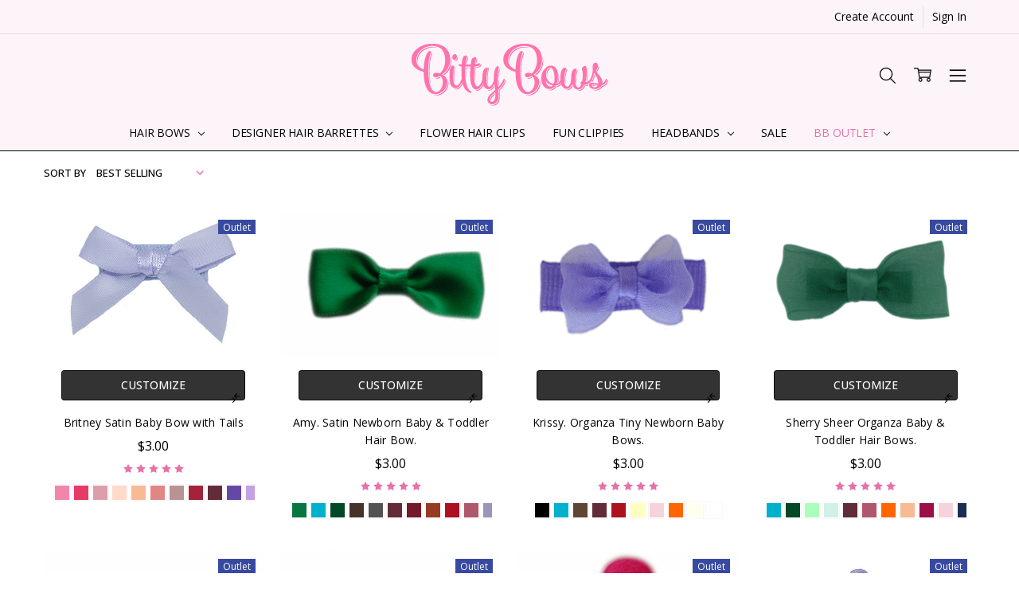

--- FILE ---
content_type: text/html; charset=UTF-8
request_url: https://www.bittybowsboutique.com/outlet/bows
body_size: 26274
content:

<!DOCTYPE html>
<html class="no-js" lang="en">
    <head>
        <title>$3 Bows for FINE HAIR | BB Outlet</title>
        <link rel="dns-prefetch preconnect" href="https://cdn11.bigcommerce.com/s-fqdi76oc1u" crossorigin><link rel="dns-prefetch preconnect" href="https://fonts.googleapis.com/" crossorigin><link rel="dns-prefetch preconnect" href="https://fonts.gstatic.com/" crossorigin>
        <meta name="description" content="Hair bows, flower hair clips, and fun clippies for FINE HAIR! The best part - everything is $3! You can shop both the Boutique and the Outlet, we will ship together. Shop today!"><link rel='canonical' href='https://www.bittybowsboutique.com/outlet/bows' /><meta name='platform' content='bigcommerce.stencil' />
        
        

        <link href="https://cdn11.bigcommerce.com/s-fqdi76oc1u/product_images/favicon-32px.png?t=1624569722" rel="shortcut icon">
        <meta name="viewport" content="width=device-width, initial-scale=1, maximum-scale=1">
        <meta charset="utf-8">
        <script>
            // Change document class from no-js to js so we can detect this in css
            document.documentElement.className = document.documentElement.className.replace('no-js', 'js');
        </script>

        <script>
    function browserSupportsAllFeatures() {
        return window.Promise
            && window.fetch
            && window.URL
            && window.URLSearchParams
            && window.WeakMap
            // object-fit support
            && ('objectFit' in document.documentElement.style);
    }

    function loadScript(src) {
        var js = document.createElement('script');
        js.src = src;
        js.onerror = function () {
            console.error('Failed to load polyfill script ' + src);
        };
        document.head.appendChild(js);
    }

    if (!browserSupportsAllFeatures()) {
        loadScript('https://cdn11.bigcommerce.com/s-fqdi76oc1u/stencil/a397af90-2660-013c-8597-72faaea7ceb4/e/f6d2a3c0-e8b8-0139-0723-6e215156e9ff/dist/theme-bundle.polyfills.js');
    }
</script>        <script>window.consentManagerTranslations = `{"locale":"en","locales":{"consent_manager.data_collection_warning":"en","consent_manager.accept_all_cookies":"en","consent_manager.gdpr_settings":"en","consent_manager.data_collection_preferences":"en","consent_manager.manage_data_collection_preferences":"en","consent_manager.use_data_by_cookies":"en","consent_manager.data_categories_table":"en","consent_manager.allow":"en","consent_manager.accept":"en","consent_manager.deny":"en","consent_manager.dismiss":"en","consent_manager.reject_all":"en","consent_manager.category":"en","consent_manager.purpose":"en","consent_manager.functional_category":"en","consent_manager.functional_purpose":"en","consent_manager.analytics_category":"en","consent_manager.analytics_purpose":"en","consent_manager.targeting_category":"en","consent_manager.advertising_category":"en","consent_manager.advertising_purpose":"en","consent_manager.essential_category":"en","consent_manager.esential_purpose":"en","consent_manager.yes":"en","consent_manager.no":"en","consent_manager.not_available":"en","consent_manager.cancel":"en","consent_manager.save":"en","consent_manager.back_to_preferences":"en","consent_manager.close_without_changes":"en","consent_manager.unsaved_changes":"en","consent_manager.by_using":"en","consent_manager.agree_on_data_collection":"en","consent_manager.change_preferences":"en","consent_manager.cancel_dialog_title":"en","consent_manager.privacy_policy":"en","consent_manager.allow_category_tracking":"en","consent_manager.disallow_category_tracking":"en"},"translations":{"consent_manager.data_collection_warning":"We use cookies (and other similar technologies) to collect data to improve your shopping experience.","consent_manager.accept_all_cookies":"Accept All Cookies","consent_manager.gdpr_settings":"Settings","consent_manager.data_collection_preferences":"Website Data Collection Preferences","consent_manager.manage_data_collection_preferences":"Manage Website Data Collection Preferences","consent_manager.use_data_by_cookies":" uses data collected by cookies and JavaScript libraries to improve your shopping experience.","consent_manager.data_categories_table":"The table below outlines how we use this data by category. To opt out of a category of data collection, select 'No' and save your preferences.","consent_manager.allow":"Allow","consent_manager.accept":"Accept","consent_manager.deny":"Deny","consent_manager.dismiss":"Dismiss","consent_manager.reject_all":"Reject all","consent_manager.category":"Category","consent_manager.purpose":"Purpose","consent_manager.functional_category":"Functional","consent_manager.functional_purpose":"Enables enhanced functionality, such as videos and live chat. If you do not allow these, then some or all of these functions may not work properly.","consent_manager.analytics_category":"Analytics","consent_manager.analytics_purpose":"Provide statistical information on site usage, e.g., web analytics so we can improve this website over time.","consent_manager.targeting_category":"Targeting","consent_manager.advertising_category":"Advertising","consent_manager.advertising_purpose":"Used to create profiles or personalize content to enhance your shopping experience.","consent_manager.essential_category":"Essential","consent_manager.esential_purpose":"Essential for the site and any requested services to work, but do not perform any additional or secondary function.","consent_manager.yes":"Yes","consent_manager.no":"No","consent_manager.not_available":"N/A","consent_manager.cancel":"Cancel","consent_manager.save":"Save","consent_manager.back_to_preferences":"Back to Preferences","consent_manager.close_without_changes":"You have unsaved changes to your data collection preferences. Are you sure you want to close without saving?","consent_manager.unsaved_changes":"You have unsaved changes","consent_manager.by_using":"By using our website, you're agreeing to our","consent_manager.agree_on_data_collection":"By using our website, you're agreeing to the collection of data as described in our ","consent_manager.change_preferences":"You can change your preferences at any time","consent_manager.cancel_dialog_title":"Are you sure you want to cancel?","consent_manager.privacy_policy":"Privacy Policy","consent_manager.allow_category_tracking":"Allow [CATEGORY_NAME] tracking","consent_manager.disallow_category_tracking":"Disallow [CATEGORY_NAME] tracking"}}`;</script>

        <script>
            window.lazySizesConfig = window.lazySizesConfig || {};
            window.lazySizesConfig.loadMode = 1;
        </script>
        <script async src="https://cdn11.bigcommerce.com/s-fqdi76oc1u/stencil/a397af90-2660-013c-8597-72faaea7ceb4/e/f6d2a3c0-e8b8-0139-0723-6e215156e9ff/dist/theme-bundle.head_async.js"></script>

        <link href="https://fonts.googleapis.com/css?family=Open+Sans:600,400,700,500,300&display=block" rel="stylesheet">
        <script async src="https://cdn11.bigcommerce.com/s-fqdi76oc1u/stencil/a397af90-2660-013c-8597-72faaea7ceb4/e/f6d2a3c0-e8b8-0139-0723-6e215156e9ff/dist/theme-bundle.font.js"></script>

            <script src="https://cdn11.bigcommerce.com/s-fqdi76oc1u/stencil/a397af90-2660-013c-8597-72faaea7ceb4/e/f6d2a3c0-e8b8-0139-0723-6e215156e9ff/vendor/loadcss/cssrelpreload.min.js" async></script>

            <style>@media (max-width: 800px) { .pace, .nanobar { display: none } }</style>
            <link data-stencil-stylesheet href="https://cdn11.bigcommerce.com/s-fqdi76oc1u/stencil/a397af90-2660-013c-8597-72faaea7ceb4/e/f6d2a3c0-e8b8-0139-0723-6e215156e9ff/css/theme-fe5d4c70-2704-013c-532f-36b069d6301d.css" rel="stylesheet">
            <script>window.stencilStyleLoaded = true;</script>
            <script>window.lazySizesConfig = { loadHidden: false, expand: 150, expFactor: 3 };</script>


         

        <!-- Start Tracking Code for analytics_googleanalytics4 -->

<script data-cfasync="false" src="https://cdn11.bigcommerce.com/shared/js/google_analytics4_bodl_subscribers-358423becf5d870b8b603a81de597c10f6bc7699.js" integrity="sha256-gtOfJ3Avc1pEE/hx6SKj/96cca7JvfqllWA9FTQJyfI=" crossorigin="anonymous"></script>
<script data-cfasync="false">
  (function () {
    window.dataLayer = window.dataLayer || [];

    function gtag(){
        dataLayer.push(arguments);
    }

    function initGA4(event) {
         function setupGtag() {
            function configureGtag() {
                gtag('js', new Date());
                gtag('set', 'developer_id.dMjk3Nj', true);
                gtag('config', 'G-ZXLXF20DYW');
            }

            var script = document.createElement('script');

            script.src = 'https://www.googletagmanager.com/gtag/js?id=G-ZXLXF20DYW';
            script.async = true;
            script.onload = configureGtag;

            document.head.appendChild(script);
        }

        setupGtag();

        if (typeof subscribeOnBodlEvents === 'function') {
            subscribeOnBodlEvents('G-ZXLXF20DYW', false);
        }

        window.removeEventListener(event.type, initGA4);
    }

    

    var eventName = document.readyState === 'complete' ? 'consentScriptsLoaded' : 'DOMContentLoaded';
    window.addEventListener(eventName, initGA4, false);
  })()
</script>

<!-- End Tracking Code for analytics_googleanalytics4 -->

<!-- Start Tracking Code for analytics_siteverification -->

<meta name="google-site-verification" content="vgnoZt4GIyp7LPq-18wuQFy6WX0aNI0_8RrMoBTnTgU" />
<meta name="msapplication-TileColor" content="#fdf4f9">
<meta name="msapplication-TileImage" content="/content/ms-icon-144x144.png">
<meta name="theme-color" content="#fdf4f9">
<meta name="p:domain_verify" content="b059ad77ca9a62daac6c284da72b4ba4"/>
<meta name="p:domain_verify" content="2e0fed2f52eb0b1ba55d80c5b0f658e3"/>
<link rel="apple-touch-icon" sizes="180x180" href="https://cdn11.bigcommerce.com/s-fqdi76oc1u/product_images/uploaded_images/apple-touch-icon-180.png">


<!-- End Tracking Code for analytics_siteverification -->


<script type="text/javascript" src="https://checkout-sdk.bigcommerce.com/v1/loader.js" defer></script>
<script type="text/javascript">
var BCData = {};
</script>
<script src='https://cdn.judge.me/widget_preloader.js' defer></script><script>jdgm = window.jdgm || {};jdgm.SHOP_DOMAIN = 'store-fqdi76oc1u.mybigcommerce.com'; jdgm.PLATFORM = 'bigcommerce'; jdgm.PUBLIC_TOKEN = '81js4dNJ8reWkghCLUerrBFr4ss';</script>
 <script data-cfasync="false" src="https://microapps.bigcommerce.com/bodl-events/1.9.4/index.js" integrity="sha256-Y0tDj1qsyiKBRibKllwV0ZJ1aFlGYaHHGl/oUFoXJ7Y=" nonce="" crossorigin="anonymous"></script>
 <script data-cfasync="false" nonce="">

 (function() {
    function decodeBase64(base64) {
       const text = atob(base64);
       const length = text.length;
       const bytes = new Uint8Array(length);
       for (let i = 0; i < length; i++) {
          bytes[i] = text.charCodeAt(i);
       }
       const decoder = new TextDecoder();
       return decoder.decode(bytes);
    }
    window.bodl = JSON.parse(decodeBase64("[base64]"));
 })()

 </script>

<script nonce="">
(function () {
    var xmlHttp = new XMLHttpRequest();

    xmlHttp.open('POST', 'https://bes.gcp.data.bigcommerce.com/nobot');
    xmlHttp.setRequestHeader('Content-Type', 'application/json');
    xmlHttp.send('{"store_id":"1000199896","timezone_offset":"-4.0","timestamp":"2025-11-28T14:58:46.23664100Z","visit_id":"d65918c6-919a-4174-8a1d-e1cd7f92c0f8","channel_id":1}');
})();
</script>

        

        <!-- snippet location htmlhead -->

        <link rel="preconnect" href="https://fonts.googleapis.com/%22%3E">
        <link rel="preconnect" href="https://fonts.gstatic.com/" crossorigin>
        <link rel="preconnect" href="https://fonts.googleapis.com">
        <link rel="preconnect" href="https://fonts.gstatic.com" crossorigin>
        <link href="https://fonts.googleapis.com/css2?family=Cormorant+Infant&family=Cormorant+Upright&family=Open+Sans&display=swap" rel="stylesheet">
    </head>
    <body class="navigation-hover page-type-category
        theme-show-outstock-badge
        theme-header-sticky
        
        ">    
         
        <!-- snippet location header -->
        <svg data-src="https://cdn11.bigcommerce.com/s-fqdi76oc1u/stencil/a397af90-2660-013c-8597-72faaea7ceb4/e/f6d2a3c0-e8b8-0139-0723-6e215156e9ff/img/icon-sprite.svg" class="icons-svg-sprite"></svg>
        <!--  -->


        
<header class="header" role="banner" data-stickymenu>
    <!--
    <a class="mobileMenu-toggle" data-mobile-menu-toggle="menu">
        <span class="mobileMenu-toggleIcon">Toggle menu</span>
    </a>
    -->

    <div class="header-top">
        <div class="header-top-container">
            <ul class="header-top-list">
                


                    <li class="header-top-item header-top-item--createAccount">
                        <a class="header-top-action" href="/login.php?action=create_account">Create Account</a>
                    </li>
                    <li class="header-top-item header-top-item--login">
                            <a class="header-top-action" data-collapsible="navUser-more-panel" data-group-collapsible="main">Sign In</a>
                    </li>
            </ul>
        </div>
    </div>

    <div class="header-main">
        <div class="header-main-container header-main-container--top">
                <div class="header-logo header-logo--top">
                    <a href="https://www.bittybowsboutique.com/">
            <div class="header-logo-image-container">
                <img class="header-logo-image" src="https://cdn11.bigcommerce.com/s-fqdi76oc1u/images/stencil/250x80/bitty-bows-logo-april_2021-e672aa_1618801177__10401.original.png" alt="Bitty Bows" title="Bitty Bows">
            </div>
</a>
                </div>

            <div class="navPages-container" id="menu" data-menu>
                <p class="navPages-container-heading"><span class="navPages-container-heading-ellipse">More</span></p>
                <a class="mobile-panel-close" data-mobile-menu-toggle="menu" href="#"><svg><use xlink:href="#icon-close" aria-hidden="true" /></svg></a>
                <nav class="navPages">
    <ul class="navPages-list navPages-list--main navPages-list-depth-max" id="navPages-main">
        <li class="navPages-item navPages-item--home">
            <a class="navPages-action" href="https://www.bittybowsboutique.com/">Home</a>
        </li>
            <li class="navPages-item navPages-item--category">
                    <a class="navPages-action navPages-action-depth-max has-subMenu is-root" href="https://www.bittybowsboutique.com/Hair-Bows" data-collapsible="navPages-25"
            data-collapsible-disabled-breakpoint="large"
            data-collapsible-disabled-state="open"
            data-collapsible-enabled-state="closed"
    >
        Hair Bows <i class="icon navPages-action-moreIcon" aria-hidden="true"><svg><use xlink:href="#icon-chevron-down" /></svg></i>
    </a>
    <div class="navPage-subMenu navPage-subMenu-horizontal" id="navPages-25" aria-hidden="true" tabindex="-1">
    <ul class="navPage-subMenu-list">
        <li class="navPage-subMenu-item-parent">
            <a class="navPage-subMenu-action navPages-action navPages-action-depth-max" href="https://www.bittybowsboutique.com/Hair-Bows"><span class='navPage--viewAll'>All </span>Hair Bows</a>
        </li>
            <li class="navPage-subMenu-item-child">
                    <a class="navPage-subMenu-action navPages-action" href="https://www.bittybowsboutique.com/baby-hair-bows">Baby Hair Bows</a>
            </li>
            <li class="navPage-subMenu-item-child">
                    <a class="navPage-subMenu-action navPages-action" href="https://www.bittybowsboutique.com/toddler-hair-bows">Toddler Bows</a>
            </li>
            <li class="navPage-subMenu-item-child">
                    <a class="navPage-subMenu-action navPages-action" href="https://www.bittybowsboutique.com/big-girl-hair-bows">Big Hair Bows</a>
            </li>
    </ul>
</div>
            </li>
            <li class="navPages-item navPages-item--category">
                    <a class="navPages-action navPages-action-depth-max has-subMenu is-root" href="https://www.bittybowsboutique.com/designer-barrettes" data-collapsible="navPages-26"
            data-collapsible-disabled-breakpoint="large"
            data-collapsible-disabled-state="open"
            data-collapsible-enabled-state="closed"
    >
        Designer Hair Barrettes <i class="icon navPages-action-moreIcon" aria-hidden="true"><svg><use xlink:href="#icon-chevron-down" /></svg></i>
    </a>
    <div class="navPage-subMenu navPage-subMenu-horizontal" id="navPages-26" aria-hidden="true" tabindex="-1">
    <ul class="navPage-subMenu-list">
        <li class="navPage-subMenu-item-parent">
            <a class="navPage-subMenu-action navPages-action navPages-action-depth-max" href="https://www.bittybowsboutique.com/designer-barrettes"><span class='navPage--viewAll'>All </span>Designer Hair Barrettes</a>
        </li>
            <li class="navPage-subMenu-item-child">
                    <a class="navPage-subMenu-action navPages-action" href="https://www.bittybowsboutique.com/baby-barrettes">Baby Barrettes</a>
            </li>
            <li class="navPage-subMenu-item-child">
                    <a class="navPage-subMenu-action navPages-action" href="https://www.bittybowsboutique.com/toddler-barrettes">Toddler Barrettes</a>
            </li>
            <li class="navPage-subMenu-item-child">
                    <a class="navPage-subMenu-action navPages-action" href="https://www.bittybowsboutique.com/big-girl-barrettes">French Clip Barrettes</a>
            </li>
    </ul>
</div>
            </li>
            <li class="navPages-item navPages-item--category">
                    <a class="navPages-action" href="https://www.bittybowsboutique.com/flower-hair-clips">Flower Hair Clips</a>
            </li>
            <li class="navPages-item navPages-item--category">
                    <a class="navPages-action" href="https://www.bittybowsboutique.com/fun-hair-clippies">Fun Clippies</a>
            </li>
            <li class="navPages-item navPages-item--category">
                    <a class="navPages-action navPages-action-depth-max has-subMenu is-root" href="https://www.bittybowsboutique.com/headbands-all" data-collapsible="navPages-75"
            data-collapsible-disabled-breakpoint="large"
            data-collapsible-disabled-state="open"
            data-collapsible-enabled-state="closed"
    >
        Headbands <i class="icon navPages-action-moreIcon" aria-hidden="true"><svg><use xlink:href="#icon-chevron-down" /></svg></i>
    </a>
    <div class="navPage-subMenu navPage-subMenu-horizontal" id="navPages-75" aria-hidden="true" tabindex="-1">
    <ul class="navPage-subMenu-list">
        <li class="navPage-subMenu-item-parent">
            <a class="navPage-subMenu-action navPages-action navPages-action-depth-max" href="https://www.bittybowsboutique.com/headbands-all"><span class='navPage--viewAll'>All </span>Headbands</a>
        </li>
            <li class="navPage-subMenu-item-child">
                    <a class="navPage-subMenu-action navPages-action" href="https://www.bittybowsboutique.com/baby-headbands">Baby Headbands</a>
            </li>
            <li class="navPage-subMenu-item-child">
                    <a class="navPage-subMenu-action navPages-action" href="https://www.bittybowsboutique.com/hairbow-headbands/">Hair Bow Headbands</a>
            </li>
            <li class="navPage-subMenu-item-child">
                    <a class="navPage-subMenu-action navPages-action" href="https://www.bittybowsboutique.com/metal-girl-headbands">Metal Girl Headbands</a>
            </li>
    </ul>
</div>
            </li>
            <li class="navPages-item navPages-item--category">
                    <a class="navPages-action" href="https://www.bittybowsboutique.com/sale-styles/">Sale</a>
            </li>
            <li class="navPages-item navPages-item--category">
                    <a class="navPages-action navPages-action-depth-max has-subMenu is-root activePage" href="https://www.bittybowsboutique.com/outlet/" data-collapsible="navPages-42"
            data-collapsible-disabled-breakpoint="large"
            data-collapsible-disabled-state="open"
            data-collapsible-enabled-state="closed"
    >
        BB Outlet <i class="icon navPages-action-moreIcon" aria-hidden="true"><svg><use xlink:href="#icon-chevron-down" /></svg></i>
    </a>
    <div class="navPage-subMenu navPage-subMenu-horizontal" id="navPages-42" aria-hidden="true" tabindex="-1">
    <ul class="navPage-subMenu-list">
        <li class="navPage-subMenu-item-parent">
            <a class="navPage-subMenu-action navPages-action navPages-action-depth-max" href="https://www.bittybowsboutique.com/outlet/"><span class='navPage--viewAll'>All </span>BB Outlet</a>
        </li>
            <li class="navPage-subMenu-item-child">
                    <a class="navPage-subMenu-action navPages-action activePage" href="https://www.bittybowsboutique.com/outlet/bows">Bows, Flowers, and Fun Clippies</a>
            </li>
            <li class="navPage-subMenu-item-child">
                    <a class="navPage-subMenu-action navPages-action" href="https://www.bittybowsboutique.com/outlet/toddler-barrettes">Toddler Barrettes</a>
            </li>
            <li class="navPage-subMenu-item-child">
                    <a class="navPage-subMenu-action navPages-action" href="https://www.bittybowsboutique.com/outlet/baby-barrettes/">Baby Hair Barrettes</a>
            </li>
    </ul>
</div>
            </li>
            <li class="navPages-item navPages-item-page u-hiddenVisually-desktop">
                    <a class="navPages-action is-root" href="https://www.bittybowsboutique.com/home/">Home</a>
            </li>
            <li class="navPages-item navPages-item-page u-hiddenVisually-desktop">
                    <a class="navPages-action is-root" href="https://www.bittybowsboutique.com/about-us">About Us</a>
            </li>
            <li class="navPages-item navPages-item-page u-hiddenVisually-desktop">
                    <a class="navPages-action is-root" href="https://www.bittybowsboutique.com/contact-us/">Contact Us</a>
            </li>
            <li class="navPages-item navPages-item-page u-hiddenVisually-desktop">
                    <a class="navPages-action is-root" href="https://www.bittybowsboutique.com/shipping-information">Shipping Information</a>
            </li>
            <li class="navPages-item navPages-item-page u-hiddenVisually-desktop">
                    <a class="navPages-action is-root" href="https://www.bittybowsboutique.com/terms-and-conditions/">Terms and Conditions</a>
            </li>
            <li class="navPages-item navPages-item-page u-hiddenVisually-desktop">
                    <a class="navPages-action is-root" href="https://www.bittybowsboutique.com/privacy-policy/">Privacy Policy</a>
            </li>
            <li class="navPages-item navPages-item-page u-hiddenVisually-desktop">
                    <a class="navPages-action is-root" href="https://www.bittybowsboutique.com/MMS-TandC">MMS Terms &amp; Conditions</a>
            </li>
        <li class="navPages-item navPages-item--dropdown-toggle u-hiddenVisually">
            <a class="navPages-action" data-dropdown="navPages-dropdown" href="#" title="Show All"><i class="icon" aria-hidden="true"><svg><use xmlns:xlink="http://www.w3.org/1999/xlink" xlink:href="#icon-more"></use></svg></i></a>
        </li>
    </ul>
    <ul class="navPages-list navPages-list--user">
    </ul>

    <ul class="navPages-list navPages-list--dropdown" id="navPages-dropdown" data-dropdown-content></ul>
</nav>
            </div>

            <nav class="navUser navUser--alt">
</nav>

<nav class="navUser">
    <ul class="navUser-section">



        <li class="navUser-item navUser-item--search">
            <a class="navUser-action navUser-action--quickSearch" href="#" data-search="quickSearch" aria-controls="quickSearch" aria-expanded="false">
                <i class="navUser-item-icon"><svg><use xlink:href="#icon-search" /></svg></i>
                <span class="navUser-item-searchLabel">Search</span>
            </a>
        </li>

        <li class="navUser-item navUser-item--compare">
            <a class="navUser-action navUser-action--compare" href="/compare" data-compare-nav>
                <i class="navUser-item-icon"><svg><use xlink:href="#icon-compare" /></svg></i>
                <span class="navUser-item-compareLabel">Compare</span>
                <span class="countPill countPill--positive"></span></a>
        </li>

        <li class="navUser-item navUser-item--cart">
            <a
                class="navUser-action"
                data-cart-preview
                data-dropdown="cart-preview-dropdown"
                data-options="align:right"
                href="/cart.php">
                <i class="navUser-item-icon"><svg><use xlink:href="#icon-cart" /></svg></i>
                <span class="navUser-item-cartLabel">Cart</span>
                <span class="countPill cart-quantity"></span>
            </a>

            <div class="dropdown-menu" id="cart-preview-dropdown" data-dropdown-content aria-hidden="true"></div>
        </li>

            <li class="navUser-item navUser-item--more">
                <a class="navUser-action navUser-action--more" href="#" id="navUser-more-toggle" data-collapsible="navUser-more-panel" data-group-collapsible="main">
                    <i class="navUser-item-icon"><svg><use xlink:href="#icon-menu" /></svg></i>
                    <span class="navUser-item-moreLabel">More</span>
                </a>
            </li>
    </ul>
</nav>
        </div>
    </div>
</header>

<div class="bottomBar">
    <ul class="bottomBar-list">
        <li class="bottomBar-item">
            <a class="bottomBar-action bottomBar-action--home" href="/">
                <i class="bottomBar-item-icon"><svg><use xlink:href="#icon-home" /></svg></i>
                <span class="bottomBar-item-label">Home</span>
            </a>
        </li>
        <li class="bottomBar-item">
            <a class="bottomBar-action bottomBar-action--store"
                data-collapsible="navCatalog-panel"
                data-collapsible-disabled-breakpoint="medium"
                data-collapsible-disabled-state="closed"
                data-group-collapsible="main">
                <i class="bottomBar-item-icon"><svg><use xlink:href="#icon-catalog" /></svg></i>
                <span class="bottomBar-item-label">Categories</span>
            </a>
        </li>
        <li class="bottomBar-item">
            <a class="bottomBar-action bottomBar-action--account" id="navUser-more-toggle2" data-collapsible="navUser-more-panel" data-group-collapsible="main">
                <i class="bottomBar-item-icon"><svg><use xlink:href="#icon-account" /></svg></i>
                <span class="bottomBar-item-label">Account</span>
            </a>
        </li>
        <li class="bottomBar-item">
            <a class="bottomBar-action bottomBar-action--contact"
                data-collapsible="bottomBar-contactPanel"
                data-collapsible-disabled-breakpoint="medium"
                data-collapsible-disabled-state="closed"
                data-group-collapsible="main">
                <i class="bottomBar-item-icon"><svg><use xlink:href="#icon-location" /></svg></i>
                <span class="bottomBar-item-label">Contact</span>
            </a>
            <div class="bottomBar-contactPanel" id="bottomBar-contactPanel">
                <ul>
                    <li><a class="button button--primary button--small" href="mailto:hello@bittybowsboutique.com">hello@bittybowsboutique.com</a></li>
                        <li><a href="/contact-us/">Contact Us</a></li>
                </ul>
            </div>
        </li>
        <li class="bottomBar-item">
            <a class="bottomBar-action bottomBar-action--menu" data-mobile-menu-toggle="menu">
                <i class="bottomBar-item-icon"><svg><use xlink:href="#icon-more" /></svg></i>
                <span class="bottomBar-item-label">More</span>
            </a>
        </li>
    </ul>
</div>

<div class="dropdown dropdown--quickSearch" id="quickSearch" aria-hidden="true" tabindex="-1" data-prevent-quick-search-close>
    <!-- snippet location forms_search -->
<a class="modal-close mobileOnly" aria-label="Close" data-drop-down-close role="button">
    <span aria-hidden="true">&#215;</span>
</a>
<form class="form" action="/search.php">
    <fieldset class="form-fieldset">
        <div class="form-field">
            <label class="is-srOnly" for="search_query">Search</label>
            <input class="form-input" data-search-quick name="search_query" id="search_query" data-error-message="Search field cannot be empty." placeholder="Search the store" autocomplete="off"
                >
        </div>
    </fieldset>
</form>
<div class="container">
    <section class="quickSearchResults" data-bind="html: results"></section>
</div>
</div>

<div data-content-region="header_bottom--global"></div>
<div data-content-region="header_bottom"></div>
        <div class="body" data-currency-code="USD">
     
     
    <div class="container">
        
<!-- <ul class="breadcrumbs" itemscope itemtype="https://schema.org/BreadcrumbList">
            <li class="breadcrumb " itemprop="itemListElement" itemscope itemtype="https://schema.org/ListItem">
                <a data-instantload href="https://www.bittybowsboutique.com/" class="breadcrumb-label" itemprop="item">
                    <span itemprop="name">Home</span>
                    <meta itemprop="position" content="0" />
                </a>
            </li>
            <li class="breadcrumb " itemprop="itemListElement" itemscope itemtype="https://schema.org/ListItem">
                <a data-instantload href="https://www.bittybowsboutique.com/outlet/" class="breadcrumb-label" itemprop="item">
                    <span itemprop="name">BB Outlet</span>
                    <meta itemprop="position" content="1" />
                </a>
            </li>
            <li class="breadcrumb is-active" itemprop="itemListElement" itemscope itemtype="https://schema.org/ListItem">
                <a data-instantload href="https://www.bittybowsboutique.com/outlet/bows" class="breadcrumb-label" itemprop="item">
                    <span itemprop="name">Bows, Flowers, and Fun Clippies</span>
                    <meta itemprop="position" content="2" />
                </a>
            </li>
</ul>
 -->
<div class="page">

    <main class="page-content">
        <div data-content-region="category_below_header--global"><div data-layout-id="5405f7bc-a66c-4aad-9411-ccf38579e7a5">       <div data-sub-layout-container="b434fa41-3f8d-4f6a-9197-00195e23c590" data-layout-name="Layout">
    <style data-container-styling="b434fa41-3f8d-4f6a-9197-00195e23c590">
        [data-sub-layout-container="b434fa41-3f8d-4f6a-9197-00195e23c590"] {
            box-sizing: border-box;
            display: flex;
            flex-wrap: wrap;
            z-index: 0;
            position: relative;
            padding-top: 0px;
            padding-right: 0px;
            padding-bottom: 0px;
            padding-left: 0px;
            margin-top: 0px;
            margin-right: 0px;
            margin-bottom: 0px;
            margin-left: 0px;
            border-width: px;
            border-style: ;
            border-color: ;
        }

        [data-sub-layout-container="b434fa41-3f8d-4f6a-9197-00195e23c590"]:after {
            display: block;
            position: absolute;
            top: 0;
            left: 0;
            bottom: 0;
            right: 0;
            background-size: cover;
            z-index: auto;
        }
    </style>

    <div data-sub-layout="8c43326e-7584-4c2e-ad19-6ca890b4e460">
        <style data-column-styling="8c43326e-7584-4c2e-ad19-6ca890b4e460">
            [data-sub-layout="8c43326e-7584-4c2e-ad19-6ca890b4e460"] {
                display: flex;
                flex-direction: column;
                box-sizing: border-box;
                flex-basis: 100%;
                max-width: 100%;
                z-index: 0;
                position: relative;
                padding-top: 0px;
                padding-right: 10.5px;
                padding-bottom: 0px;
                padding-left: 10.5px;
                margin-top: 0px;
                margin-right: 0px;
                margin-bottom: 0px;
                margin-left: 0px;
                border-width: px;
                border-style: ;
                border-color: ;
                justify-content: center;
            }
            [data-sub-layout="8c43326e-7584-4c2e-ad19-6ca890b4e460"]:after {
                display: block;
                position: absolute;
                top: 0;
                left: 0;
                bottom: 0;
                right: 0;
                background-size: cover;
                z-index: auto;
            }
            @media only screen and (max-width: 700px) {
                [data-sub-layout="8c43326e-7584-4c2e-ad19-6ca890b4e460"] {
                    flex-basis: 100%;
                    max-width: 100%;
                }
            }
        </style>
    </div>
</div>

</div></div>
        <div data-content-region="category_below_header"></div>
        <div class="category-banner category-banner--1" id="chiara-category-banner1"></div>
        <div class="category-banner category-banner--2" id="chiara-category-banner2"></div>
        

        <div class="chiara-category-description">
        
        <!-- snippet location categories -->
        </div>


        <div class="product-listing-container
            infiniteScroll"
            data-category-infinite-scroll
            id="product-listing-container">
                <div class="actionBar-headingWrapper">
    <h1 class="page-heading">Bows, Flowers, and Fun Clippies</h1>
    <form class="actionBar" method="get" data-sort-by>
    <fieldset class="form-fieldset actionBar-section">
    <div class="form-field">
        <label class="form-label" for="sort">Sort By</label>
        <select class="form-select form-select--small" name="sort" id="sort">
            <option value="featured" >Featured Items</option>
            <option value="newest" >Newest Items</option>
            <option value="bestselling" selected>Best Selling</option>
            <option value="alphaasc" >A to Z</option>
            <option value="alphadesc" >Z to A</option>
            <option value="avgcustomerreview" >By Review</option>
            <option value="priceasc" >Price: Ascending</option>
            <option value="pricedesc" >Price: Descending</option>
        </select>
    </div>
</fieldset>
</form>

<a class="mobileSortBy-toggle" 
    data-collapsible="mobileSortBy-panel-" 
    data-collapsible-disabled-breakpoint="medium"
    data-collapsible-disabled-state="closed"
    data-group-collapsible="main">
    <span class="is-srOnly">Sort By</span>
    <i class="icon on" aria-hidden="true">Sort</i>
    <i class="icon off" aria-hidden="true"><svg><use xlink:href="#icon-close" /></svg></i>
</a>

<div class="mobileSortBy-panel" id="mobileSortBy-panel-" data-mobile-sort-by>
    <h4 class="mobile-panel-heading"><span class="mobile-panel-heading-ellipse">Sort By</span></h4>
    <a class="mobile-panel-close" href="#" data-collapsible="mobileSortBy-panel-" data-group-collapsible="main"><svg><use xlink:href="#icon-close" aria-hidden="true"></use></svg></a>
    <div class="mobileSortBy-panel-body" data-lock-body-scroll>
        <ul class="navList navList--mobileSelectList">
                <li class="navList-item"><a href="#" data-value="featured" class="navList-action">Featured Items</a></li>
                <li class="navList-item"><a href="#" data-value="newest" class="navList-action">Newest Items</a></li>
                <li class="navList-item"><a href="#" data-value="bestselling" class="navList-action is-active">Best Selling</a></li>
                <li class="navList-item"><a href="#" data-value="alphaasc" class="navList-action">A to Z</a></li>
                <li class="navList-item"><a href="#" data-value="alphadesc" class="navList-action">Z to A</a></li>
                <li class="navList-item"><a href="#" data-value="avgcustomerreview" class="navList-action">By Review</a></li>
                <li class="navList-item"><a href="#" data-value="priceasc" class="navList-action">Price: Ascending</a></li>
                <li class="navList-item"><a href="#" data-value="pricedesc" class="navList-action">Price: Descending</a></li>
        </ul>
    </div>
</div>
</div>

<form action="/compare" method='POST'  data-product-compare>
            <ul class="productGrid productGrid--maxCol4">
    <li class="product">
        <article class="card  " data-product-id="1470" 
    >
    <div class="card-wrapper" data-product-id="1470">
        <figure class="card-figure">
                        <div class="sale-flag-side sale-flag-side--custom sale-flg-rt">
                            <span class="sale-text">Outlet</span>
                        </div>
                    <a href="https://www.bittybowsboutique.com/britney-newborn-outlet-bows/" >
                        <div class="card-img-container">
                            <span class="card-image-wrapper"><img class="card-image lazyload" data-sizes="auto" src="https://cdn11.bigcommerce.com/s-fqdi76oc1u/stencil/a397af90-2660-013c-8597-72faaea7ceb4/e/f6d2a3c0-e8b8-0139-0723-6e215156e9ff/img/loading.svg" data-src="https://cdn11.bigcommerce.com/s-fqdi76oc1u/images/stencil/550x366/products/1470/2761/millennium-blue-brittany-bow-for-babies-min__85395.1630683866.jpg?c=2" alt="Millennium Blue Satin Baby Bow shown on bitty clip" title="Millennium Blue Satin Baby Bow shown on bitty clip"/></span>
                                    <span class="card-image-wrapper"><img class="card-image lazyload" data-sizes="auto" src="https://cdn11.bigcommerce.com/s-fqdi76oc1u/stencil/a397af90-2660-013c-8597-72faaea7ceb4/e/f6d2a3c0-e8b8-0139-0723-6e215156e9ff/img/loading.svg" data-src="https://cdn11.bigcommerce.com/s-fqdi76oc1u/images/stencil/550x366/products/1470/2762/brittany-mod-06012021-2__12178.1631553663.jpg?c=2" alt="This hand-tied Britney bow is adorable on an 8 month old with fine baby hair, shown in quartz on a velvet gator" title="This hand-tied Britney bow is adorable on an 8 month old with fine baby hair, shown in quartz on a velvet gator"/></span>
                        </div>
                    </a>
        </figure>
        <figcaption class="card-figcaption">
            <div class="card-figcaption-body">
                            <a href="https://www.bittybowsboutique.com/britney-newborn-outlet-bows/" data-event-type="product-click" class="button button--small card-figcaption-button" data-product-id="1470">Customize</a>
            </div>

            <div class="card-figcaption-body-alt">
                    <label class="button button--icon card-figcaption-button compare" for="compare-1470" data-tooltip="Compare">
                        <input type="checkbox" name="products[]" value="1470" id="compare-1470" data-compare-id="1470">
                        <span class="is-srOnly">Compare</span>
                        <i class="icon" aria-hidden="true"><svg><use xlink:href="#icon-compare" /></svg></i>
                    </label>
            </div>
        </figcaption>
        <div class="card-body">
            <h4 class="card-title">
                    <a href="https://www.bittybowsboutique.com/britney-newborn-outlet-bows/" >Britney Satin Baby Bow with Tails</a>
            </h4>

            <div class="card-text" data-test-info-type="price">
                        
        <div class="price-section-group price-section-group--withoutTax">
            <!-- Sale price without Tax -->
            <div class="price-section price-section--withoutTax price-section--main" >
                <span class="price-label" >
                    
                </span>
                <span class="price-now-label" style="display: none;">
                    
                </span>
                <span data-product-price-without-tax class="price price--withoutTax price--main">$3.00</span>
            </div>
            <!-- Non-sale price without Tax -->
            <div class="price-section non-sale-price--withoutTax price-section--withoutTax" style="display: none;">
                <span class="price-was-label"></span>
                <span data-product-non-sale-price-without-tax class="price price--non-sale">
                    
                </span>
            </div>
            <!-- Retail price without Tax -->
            <div class="price-section rrp-price--withoutTax price-section--withoutTax" style="display: none;">
                
                <span data-product-rrp-price-without-tax class="price price--rrp"> 
                    
                </span>
            </div>
        </div>
                </div>
            

                <p class="card-text" data-test-info-type="productRating">
                    <span class="rating--small">
                                <span class="icon icon--ratingFull">
            <svg>
                <use xlink:href="#icon-star" />
            </svg>
        </span>
        <span class="icon icon--ratingFull">
            <svg>
                <use xlink:href="#icon-star" />
            </svg>
        </span>
        <span class="icon icon--ratingFull">
            <svg>
                <use xlink:href="#icon-star" />
            </svg>
        </span>
        <span class="icon icon--ratingFull">
            <svg>
                <use xlink:href="#icon-star" />
            </svg>
        </span>
        <span class="icon icon--ratingFull">
            <svg>
                <use xlink:href="#icon-star" />
            </svg>
        </span>
<!-- snippet location product_rating -->
                    </span>
                </p>
            

                <div class="card-text card-text--colorswatches"></div>

        </div>
    </div>
</article>
    </li>
    <li class="product">
        <article class="card  " data-product-id="231" 
    >
    <div class="card-wrapper" data-product-id="231">
        <figure class="card-figure">
                        <div class="sale-flag-side sale-flag-side--custom sale-flg-rt">
                            <span class="sale-text">Outlet</span>
                        </div>
                    <a href="https://www.bittybowsboutique.com/infant-baby-hair-bows-satin-Amy" >
                        <div class="card-img-container">
                            <span class="card-image-wrapper"><img class="card-image lazyload" data-sizes="auto" src="https://cdn11.bigcommerce.com/s-fqdi76oc1u/stencil/a397af90-2660-013c-8597-72faaea7ceb4/e/f6d2a3c0-e8b8-0139-0723-6e215156e9ff/img/loading.svg" data-src="https://cdn11.bigcommerce.com/s-fqdi76oc1u/images/stencil/550x366/products/231/496/087641__17926.1536802772.gif?c=2" alt="Amy. Satin Newborn Baby &amp; Toddler Hair Bow." title="Amy. Satin Newborn Baby &amp; Toddler Hair Bow."/></span>
                                    <span class="card-image-wrapper"><img class="card-image lazyload" data-sizes="auto" src="https://cdn11.bigcommerce.com/s-fqdi76oc1u/stencil/a397af90-2660-013c-8597-72faaea7ceb4/e/f6d2a3c0-e8b8-0139-0723-6e215156e9ff/img/loading.svg" data-src="https://cdn11.bigcommerce.com/s-fqdi76oc1u/images/stencil/550x366/products/231/951/AMY_WHITE_NEWBORN-BABY-SATIN-HAIRBOW__81176.1537484069.jpg?c=2" alt="Amy. Satin Newborn Baby &amp; Toddler Hair Bow." title="Amy. Satin Newborn Baby &amp; Toddler Hair Bow."/></span>
                        </div>
                    </a>
        </figure>
        <figcaption class="card-figcaption">
            <div class="card-figcaption-body">
                            <a href="https://www.bittybowsboutique.com/infant-baby-hair-bows-satin-Amy" data-event-type="product-click" class="button button--small card-figcaption-button" data-product-id="231">Customize</a>
            </div>

            <div class="card-figcaption-body-alt">
                    <label class="button button--icon card-figcaption-button compare" for="compare-231" data-tooltip="Compare">
                        <input type="checkbox" name="products[]" value="231" id="compare-231" data-compare-id="231">
                        <span class="is-srOnly">Compare</span>
                        <i class="icon" aria-hidden="true"><svg><use xlink:href="#icon-compare" /></svg></i>
                    </label>
            </div>
        </figcaption>
        <div class="card-body">
            <h4 class="card-title">
                    <a href="https://www.bittybowsboutique.com/infant-baby-hair-bows-satin-Amy" >Amy. Satin Newborn Baby &amp; Toddler Hair Bow.</a>
            </h4>

            <div class="card-text" data-test-info-type="price">
                        
        <div class="price-section-group price-section-group--withoutTax">
            <!-- Sale price without Tax -->
            <div class="price-section price-section--withoutTax price-section--main" >
                <span class="price-label" >
                    
                </span>
                <span class="price-now-label" style="display: none;">
                    
                </span>
                <span data-product-price-without-tax class="price price--withoutTax price--main">$3.00</span>
            </div>
            <!-- Non-sale price without Tax -->
            <div class="price-section non-sale-price--withoutTax price-section--withoutTax" style="display: none;">
                <span class="price-was-label"></span>
                <span data-product-non-sale-price-without-tax class="price price--non-sale">
                    
                </span>
            </div>
            <!-- Retail price without Tax -->
            <div class="price-section rrp-price--withoutTax price-section--withoutTax" style="display: none;">
                
                <span data-product-rrp-price-without-tax class="price price--rrp"> 
                    
                </span>
            </div>
        </div>
                </div>
            

                <p class="card-text" data-test-info-type="productRating">
                    <span class="rating--small">
                                <span class="icon icon--ratingFull">
            <svg>
                <use xlink:href="#icon-star" />
            </svg>
        </span>
        <span class="icon icon--ratingFull">
            <svg>
                <use xlink:href="#icon-star" />
            </svg>
        </span>
        <span class="icon icon--ratingFull">
            <svg>
                <use xlink:href="#icon-star" />
            </svg>
        </span>
        <span class="icon icon--ratingFull">
            <svg>
                <use xlink:href="#icon-star" />
            </svg>
        </span>
        <span class="icon icon--ratingFull">
            <svg>
                <use xlink:href="#icon-star" />
            </svg>
        </span>
<!-- snippet location product_rating -->
                    </span>
                </p>
            

                <div class="card-text card-text--colorswatches"></div>

        </div>
    </div>
</article>
    </li>
    <li class="product">
        <article class="card  " data-product-id="221" 
    >
    <div class="card-wrapper" data-product-id="221">
        <figure class="card-figure">
                        <div class="sale-flag-side sale-flag-side--custom sale-flg-rt">
                            <span class="sale-text">Outlet</span>
                        </div>
                    <a href="https://www.bittybowsboutique.com/newborn-hair-bow-krissy" >
                        <div class="card-img-container">
                            <span class="card-image-wrapper"><img class="card-image lazyload" data-sizes="auto" src="https://cdn11.bigcommerce.com/s-fqdi76oc1u/stencil/a397af90-2660-013c-8597-72faaea7ceb4/e/f6d2a3c0-e8b8-0139-0723-6e215156e9ff/img/loading.svg" data-src="https://cdn11.bigcommerce.com/s-fqdi76oc1u/images/stencil/550x366/products/221/487/6348A6__44041.1599502841.gif?c=2" alt="Our delphinium purple newborn hair bows are the perfect baby shower gift!" title="Our delphinium purple newborn hair bows are the perfect baby shower gift!"/></span>
                                    <span class="card-image-wrapper"><img class="card-image lazyload" data-sizes="auto" src="https://cdn11.bigcommerce.com/s-fqdi76oc1u/stencil/a397af90-2660-013c-8597-72faaea7ceb4/e/f6d2a3c0-e8b8-0139-0723-6e215156e9ff/img/loading.svg" data-src="https://cdn11.bigcommerce.com/s-fqdi76oc1u/images/stencil/550x366/products/221/1436/krissy-newborn-baby-hair-bow__18618.1601399138.jpg?c=2" alt="The Krissy baby bow shown in turquoise is tiny and perfect!" title="The Krissy baby bow shown in turquoise is tiny and perfect!"/></span>
                        </div>
                    </a>
        </figure>
        <figcaption class="card-figcaption">
            <div class="card-figcaption-body">
                            <a href="https://www.bittybowsboutique.com/newborn-hair-bow-krissy" data-event-type="product-click" class="button button--small card-figcaption-button" data-product-id="221">Customize</a>
            </div>

            <div class="card-figcaption-body-alt">
                    <label class="button button--icon card-figcaption-button compare" for="compare-221" data-tooltip="Compare">
                        <input type="checkbox" name="products[]" value="221" id="compare-221" data-compare-id="221">
                        <span class="is-srOnly">Compare</span>
                        <i class="icon" aria-hidden="true"><svg><use xlink:href="#icon-compare" /></svg></i>
                    </label>
            </div>
        </figcaption>
        <div class="card-body">
            <h4 class="card-title">
                    <a href="https://www.bittybowsboutique.com/newborn-hair-bow-krissy" >Krissy. Organza Tiny Newborn Baby Bows.</a>
            </h4>

            <div class="card-text" data-test-info-type="price">
                        
        <div class="price-section-group price-section-group--withoutTax">
            <!-- Sale price without Tax -->
            <div class="price-section price-section--withoutTax price-section--main" >
                <span class="price-label" >
                    
                </span>
                <span class="price-now-label" style="display: none;">
                    
                </span>
                <span data-product-price-without-tax class="price price--withoutTax price--main">$3.00</span>
            </div>
            <!-- Non-sale price without Tax -->
            <div class="price-section non-sale-price--withoutTax price-section--withoutTax" style="display: none;">
                <span class="price-was-label"></span>
                <span data-product-non-sale-price-without-tax class="price price--non-sale">
                    
                </span>
            </div>
            <!-- Retail price without Tax -->
            <div class="price-section rrp-price--withoutTax price-section--withoutTax" style="display: none;">
                
                <span data-product-rrp-price-without-tax class="price price--rrp"> 
                    
                </span>
            </div>
        </div>
                </div>
            

                <p class="card-text" data-test-info-type="productRating">
                    <span class="rating--small">
                                <span class="icon icon--ratingFull">
            <svg>
                <use xlink:href="#icon-star" />
            </svg>
        </span>
        <span class="icon icon--ratingFull">
            <svg>
                <use xlink:href="#icon-star" />
            </svg>
        </span>
        <span class="icon icon--ratingFull">
            <svg>
                <use xlink:href="#icon-star" />
            </svg>
        </span>
        <span class="icon icon--ratingFull">
            <svg>
                <use xlink:href="#icon-star" />
            </svg>
        </span>
        <span class="icon icon--ratingFull">
            <svg>
                <use xlink:href="#icon-star" />
            </svg>
        </span>
<!-- snippet location product_rating -->
                    </span>
                </p>
            

                <div class="card-text card-text--colorswatches"></div>

        </div>
    </div>
</article>
    </li>
    <li class="product">
        <article class="card  " data-product-id="223" 
    >
    <div class="card-wrapper" data-product-id="223">
        <figure class="card-figure">
                        <div class="sale-flag-side sale-flag-side--custom sale-flg-rt">
                            <span class="sale-text">Outlet</span>
                        </div>
                    <a href="https://www.bittybowsboutique.com/baby-toddler-hair-bow-sherry" >
                        <div class="card-img-container">
                            <span class="card-image-wrapper"><img class="card-image lazyload" data-sizes="auto" src="https://cdn11.bigcommerce.com/s-fqdi76oc1u/stencil/a397af90-2660-013c-8597-72faaea7ceb4/e/f6d2a3c0-e8b8-0139-0723-6e215156e9ff/img/loading.svg" data-src="https://cdn11.bigcommerce.com/s-fqdi76oc1u/images/stencil/550x366/products/223/489/134339__49374.1602991848.gif?c=2" alt="Sherry Sheer Organza Baby &amp; Toddler Hair Bows." title="Sherry Sheer Organza Baby &amp; Toddler Hair Bows."/></span>
                                    <span class="card-image-wrapper"><img class="card-image lazyload" data-sizes="auto" src="https://cdn11.bigcommerce.com/s-fqdi76oc1u/stencil/a397af90-2660-013c-8597-72faaea7ceb4/e/f6d2a3c0-e8b8-0139-0723-6e215156e9ff/img/loading.svg" data-src="https://cdn11.bigcommerce.com/s-fqdi76oc1u/images/stencil/550x366/products/223/1431/SHERRY-ROSEWINE-MAROON-SHEER-DRESSY-BALD-BABY-HAIRBOW__81264.1602991848.jpg?c=2" alt="Sherry Sheer Organza Baby &amp; Toddler Hair Bows." title="Sherry Sheer Organza Baby &amp; Toddler Hair Bows."/></span>
                        </div>
                    </a>
        </figure>
        <figcaption class="card-figcaption">
            <div class="card-figcaption-body">
                            <a href="https://www.bittybowsboutique.com/baby-toddler-hair-bow-sherry" data-event-type="product-click" class="button button--small card-figcaption-button" data-product-id="223">Customize</a>
            </div>

            <div class="card-figcaption-body-alt">
                    <label class="button button--icon card-figcaption-button compare" for="compare-223" data-tooltip="Compare">
                        <input type="checkbox" name="products[]" value="223" id="compare-223" data-compare-id="223">
                        <span class="is-srOnly">Compare</span>
                        <i class="icon" aria-hidden="true"><svg><use xlink:href="#icon-compare" /></svg></i>
                    </label>
            </div>
        </figcaption>
        <div class="card-body">
            <h4 class="card-title">
                    <a href="https://www.bittybowsboutique.com/baby-toddler-hair-bow-sherry" >Sherry Sheer Organza Baby &amp; Toddler Hair Bows.</a>
            </h4>

            <div class="card-text" data-test-info-type="price">
                        
        <div class="price-section-group price-section-group--withoutTax">
            <!-- Sale price without Tax -->
            <div class="price-section price-section--withoutTax price-section--main" >
                <span class="price-label" >
                    
                </span>
                <span class="price-now-label" style="display: none;">
                    
                </span>
                <span data-product-price-without-tax class="price price--withoutTax price--main">$3.00</span>
            </div>
            <!-- Non-sale price without Tax -->
            <div class="price-section non-sale-price--withoutTax price-section--withoutTax" style="display: none;">
                <span class="price-was-label"></span>
                <span data-product-non-sale-price-without-tax class="price price--non-sale">
                    
                </span>
            </div>
            <!-- Retail price without Tax -->
            <div class="price-section rrp-price--withoutTax price-section--withoutTax" style="display: none;">
                
                <span data-product-rrp-price-without-tax class="price price--rrp"> 
                    
                </span>
            </div>
        </div>
                </div>
            

                <p class="card-text" data-test-info-type="productRating">
                    <span class="rating--small">
                                <span class="icon icon--ratingFull">
            <svg>
                <use xlink:href="#icon-star" />
            </svg>
        </span>
        <span class="icon icon--ratingFull">
            <svg>
                <use xlink:href="#icon-star" />
            </svg>
        </span>
        <span class="icon icon--ratingFull">
            <svg>
                <use xlink:href="#icon-star" />
            </svg>
        </span>
        <span class="icon icon--ratingFull">
            <svg>
                <use xlink:href="#icon-star" />
            </svg>
        </span>
        <span class="icon icon--ratingFull">
            <svg>
                <use xlink:href="#icon-star" />
            </svg>
        </span>
<!-- snippet location product_rating -->
                    </span>
                </p>
            

                <div class="card-text card-text--colorswatches"></div>

        </div>
    </div>
</article>
    </li>
    <li class="product">
        <article class="card  " data-product-id="137" 
    >
    <div class="card-wrapper" data-product-id="137">
        <figure class="card-figure">
                        <div class="sale-flag-side sale-flag-side--custom sale-flg-rt">
                            <span class="sale-text">Outlet</span>
                        </div>
                    <a href="https://www.bittybowsboutique.com/baby-toddler-bow-zoe" >
                        <div class="card-img-container">
                            <span class="card-image-wrapper"><img class="card-image lazyload" data-sizes="auto" src="https://cdn11.bigcommerce.com/s-fqdi76oc1u/stencil/a397af90-2660-013c-8597-72faaea7ceb4/e/f6d2a3c0-e8b8-0139-0723-6e215156e9ff/img/loading.svg" data-src="https://cdn11.bigcommerce.com/s-fqdi76oc1u/images/stencil/550x366/products/137/2811/zoe-red__64555.1630014437.gif?c=2" alt="Velvet baby hair bows are perfect for newborns or girls who love little bows of all ages" title="Velvet baby hair bows are perfect for newborns or girls who love little bows of all ages"/></span>
                                    <span class="card-image-wrapper"><img class="card-image lazyload" data-sizes="auto" src="https://cdn11.bigcommerce.com/s-fqdi76oc1u/stencil/a397af90-2660-013c-8597-72faaea7ceb4/e/f6d2a3c0-e8b8-0139-0723-6e215156e9ff/img/loading.svg" data-src="https://cdn11.bigcommerce.com/s-fqdi76oc1u/images/stencil/550x366/products/137/1446/ZOE-WHITE-VELVET-BALD-BABY-BOW-FINE-HAIR__38978.1630014235.jpg?c=2" alt="Bald baby bows look so cute, and thanks to our no-slip bitty clip they stay in the tiniest amount of newborn hair" title="Bald baby bows look so cute, and thanks to our no-slip bitty clip they stay in the tiniest amount of newborn hair"/></span>
                        </div>
                    </a>
        </figure>
        <figcaption class="card-figcaption">
            <div class="card-figcaption-body">
                            <a href="https://www.bittybowsboutique.com/baby-toddler-bow-zoe" data-event-type="product-click" class="button button--small card-figcaption-button" data-product-id="137">Customize</a>
            </div>

            <div class="card-figcaption-body-alt">
                    <label class="button button--icon card-figcaption-button compare" for="compare-137" data-tooltip="Compare">
                        <input type="checkbox" name="products[]" value="137" id="compare-137" data-compare-id="137">
                        <span class="is-srOnly">Compare</span>
                        <i class="icon" aria-hidden="true"><svg><use xlink:href="#icon-compare" /></svg></i>
                    </label>
            </div>
        </figcaption>
        <div class="card-body">
            <h4 class="card-title">
                    <a href="https://www.bittybowsboutique.com/baby-toddler-bow-zoe" >Zoe. Value Velvet Baby Hair Bows.</a>
            </h4>

            <div class="card-text" data-test-info-type="price">
                        
        <div class="price-section-group price-section-group--withoutTax">
            <!-- Sale price without Tax -->
            <div class="price-section price-section--withoutTax price-section--main" >
                <span class="price-label" >
                    
                </span>
                <span class="price-now-label" style="display: none;">
                    
                </span>
                <span data-product-price-without-tax class="price price--withoutTax price--main">$3.00</span>
            </div>
            <!-- Non-sale price without Tax -->
            <div class="price-section non-sale-price--withoutTax price-section--withoutTax" style="display: none;">
                <span class="price-was-label"></span>
                <span data-product-non-sale-price-without-tax class="price price--non-sale">
                    
                </span>
            </div>
            <!-- Retail price without Tax -->
            <div class="price-section rrp-price--withoutTax price-section--withoutTax" style="display: none;">
                
                <span data-product-rrp-price-without-tax class="price price--rrp"> 
                    
                </span>
            </div>
        </div>
                </div>
            

                <p class="card-text" data-test-info-type="productRating">
                    <span class="rating--small">
                                <span class="icon icon--ratingFull">
            <svg>
                <use xlink:href="#icon-star" />
            </svg>
        </span>
        <span class="icon icon--ratingFull">
            <svg>
                <use xlink:href="#icon-star" />
            </svg>
        </span>
        <span class="icon icon--ratingFull">
            <svg>
                <use xlink:href="#icon-star" />
            </svg>
        </span>
        <span class="icon icon--ratingFull">
            <svg>
                <use xlink:href="#icon-star" />
            </svg>
        </span>
        <span class="icon icon--ratingFull">
            <svg>
                <use xlink:href="#icon-star" />
            </svg>
        </span>
<!-- snippet location product_rating -->
                    </span>
                </p>
            

                <div class="card-text card-text--colorswatches"></div>

        </div>
    </div>
</article>
    </li>
    <li class="product">
        <article class="card  " data-product-id="672" 
    >
    <div class="card-wrapper" data-product-id="672">
        <figure class="card-figure">
                        <div class="sale-flag-side sale-flag-side--custom sale-flg-rt">
                            <span class="sale-text">Outlet</span>
                        </div>
                    <a href="https://www.bittybowsboutique.com/baby-hair-bows-ashley" >
                        <div class="card-img-container">
                            <span class="card-image-wrapper"><img class="card-image lazyload" data-sizes="auto" src="https://cdn11.bigcommerce.com/s-fqdi76oc1u/stencil/a397af90-2660-013c-8597-72faaea7ceb4/e/f6d2a3c0-e8b8-0139-0723-6e215156e9ff/img/loading.svg" data-src="https://cdn11.bigcommerce.com/s-fqdi76oc1u/images/stencil/550x366/products/672/982/8B142A__64359.1557950316.gif?c=2" alt="Ashley. Satin Baby Hair Bows. Dressy Small Newborn Bows." title="Ashley. Satin Baby Hair Bows. Dressy Small Newborn Bows."/></span>
                                    <span class="card-image-wrapper"><img class="card-image lazyload" data-sizes="auto" src="https://cdn11.bigcommerce.com/s-fqdi76oc1u/stencil/a397af90-2660-013c-8597-72faaea7ceb4/e/f6d2a3c0-e8b8-0139-0723-6e215156e9ff/img/loading.svg" data-src="https://cdn11.bigcommerce.com/s-fqdi76oc1u/images/stencil/550x366/products/672/983/Ashley_red_satin_dressy_baby_hair_bow_sprout__05177.1557950316.jpg?c=2" alt="Ashley. Satin Baby Hair Bows. Dressy Small Newborn Bows." title="Ashley. Satin Baby Hair Bows. Dressy Small Newborn Bows."/></span>
                        </div>
                    </a>
        </figure>
        <figcaption class="card-figcaption">
            <div class="card-figcaption-body">
                            <a href="https://www.bittybowsboutique.com/baby-hair-bows-ashley" data-event-type="product-click" class="button button--small card-figcaption-button" data-product-id="672">Customize</a>
            </div>

            <div class="card-figcaption-body-alt">
                    <label class="button button--icon card-figcaption-button compare" for="compare-672" data-tooltip="Compare">
                        <input type="checkbox" name="products[]" value="672" id="compare-672" data-compare-id="672">
                        <span class="is-srOnly">Compare</span>
                        <i class="icon" aria-hidden="true"><svg><use xlink:href="#icon-compare" /></svg></i>
                    </label>
            </div>
        </figcaption>
        <div class="card-body">
            <h4 class="card-title">
                    <a href="https://www.bittybowsboutique.com/baby-hair-bows-ashley" >Ashley. Satin Baby Hair Bows. Dressy Small Newborn Bows.</a>
            </h4>

            <div class="card-text" data-test-info-type="price">
                        
        <div class="price-section-group price-section-group--withoutTax">
            <!-- Sale price without Tax -->
            <div class="price-section price-section--withoutTax price-section--main" >
                <span class="price-label" >
                    
                </span>
                <span class="price-now-label" style="display: none;">
                    
                </span>
                <span data-product-price-without-tax class="price price--withoutTax price--main">$3.00</span>
            </div>
            <!-- Non-sale price without Tax -->
            <div class="price-section non-sale-price--withoutTax price-section--withoutTax" style="display: none;">
                <span class="price-was-label"></span>
                <span data-product-non-sale-price-without-tax class="price price--non-sale">
                    
                </span>
            </div>
            <!-- Retail price without Tax -->
            <div class="price-section rrp-price--withoutTax price-section--withoutTax" style="display: none;">
                
                <span data-product-rrp-price-without-tax class="price price--rrp"> 
                    
                </span>
            </div>
        </div>
                </div>
            

                <p class="card-text" data-test-info-type="productRating">
                    <span class="rating--small">
                                <span class="icon icon--ratingFull">
            <svg>
                <use xlink:href="#icon-star" />
            </svg>
        </span>
        <span class="icon icon--ratingFull">
            <svg>
                <use xlink:href="#icon-star" />
            </svg>
        </span>
        <span class="icon icon--ratingFull">
            <svg>
                <use xlink:href="#icon-star" />
            </svg>
        </span>
        <span class="icon icon--ratingFull">
            <svg>
                <use xlink:href="#icon-star" />
            </svg>
        </span>
        <span class="icon icon--ratingFull">
            <svg>
                <use xlink:href="#icon-star" />
            </svg>
        </span>
<!-- snippet location product_rating -->
                    </span>
                </p>
            

                <div class="card-text card-text--colorswatches"></div>

        </div>
    </div>
</article>
    </li>
    <li class="product">
        <article class="card  " data-product-id="253" 
    >
    <div class="card-wrapper" data-product-id="253">
        <figure class="card-figure">
                        <div class="sale-flag-side sale-flag-side--custom sale-flg-rt">
                            <span class="sale-text">Outlet</span>
                        </div>
                    <a href="https://www.bittybowsboutique.com/flower-hair-clips-felt-nina" >
                        <div class="card-img-container">
                            <span class="card-image-wrapper"><img class="card-image lazyload" data-sizes="auto" src="https://cdn11.bigcommerce.com/s-fqdi76oc1u/stencil/a397af90-2660-013c-8597-72faaea7ceb4/e/f6d2a3c0-e8b8-0139-0723-6e215156e9ff/img/loading.svg" data-src="https://cdn11.bigcommerce.com/s-fqdi76oc1u/images/stencil/550x366/products/253/524/cc3366__28477.1596902689.gif?c=2" alt="Fun small felt flower hair clips for babies and toddlers" title="Fun small felt flower hair clips for babies and toddlers"/></span>
                                    <span class="card-image-wrapper"><img class="card-image lazyload" data-sizes="auto" src="https://cdn11.bigcommerce.com/s-fqdi76oc1u/stencil/a397af90-2660-013c-8597-72faaea7ceb4/e/f6d2a3c0-e8b8-0139-0723-6e215156e9ff/img/loading.svg" data-src="https://cdn11.bigcommerce.com/s-fqdi76oc1u/images/stencil/550x366/products/253/1320/Nina-orchid-flower-hair-clip__95405.1596902689.jpg?c=2" alt="Nina. Felt Flower Hair Clip" title="Nina. Felt Flower Hair Clip"/></span>
                        </div>
                    </a>
        </figure>
        <figcaption class="card-figcaption">
            <div class="card-figcaption-body">
                            <a href="https://www.bittybowsboutique.com/flower-hair-clips-felt-nina" data-event-type="product-click" class="button button--small card-figcaption-button" data-product-id="253">Customize</a>
            </div>

            <div class="card-figcaption-body-alt">
                    <label class="button button--icon card-figcaption-button compare" for="compare-253" data-tooltip="Compare">
                        <input type="checkbox" name="products[]" value="253" id="compare-253" data-compare-id="253">
                        <span class="is-srOnly">Compare</span>
                        <i class="icon" aria-hidden="true"><svg><use xlink:href="#icon-compare" /></svg></i>
                    </label>
            </div>
        </figcaption>
        <div class="card-body">
            <h4 class="card-title">
                    <a href="https://www.bittybowsboutique.com/flower-hair-clips-felt-nina" >Nina. Felt Flower Hair Clip</a>
            </h4>

            <div class="card-text" data-test-info-type="price">
                        
        <div class="price-section-group price-section-group--withoutTax">
            <!-- Sale price without Tax -->
            <div class="price-section price-section--withoutTax price-section--main" >
                <span class="price-label" >
                    
                </span>
                <span class="price-now-label" style="display: none;">
                    
                </span>
                <span data-product-price-without-tax class="price price--withoutTax price--main">$3.00</span>
            </div>
            <!-- Non-sale price without Tax -->
            <div class="price-section non-sale-price--withoutTax price-section--withoutTax" style="display: none;">
                <span class="price-was-label"></span>
                <span data-product-non-sale-price-without-tax class="price price--non-sale">
                    
                </span>
            </div>
            <!-- Retail price without Tax -->
            <div class="price-section rrp-price--withoutTax price-section--withoutTax" style="display: none;">
                
                <span data-product-rrp-price-without-tax class="price price--rrp"> 
                    
                </span>
            </div>
        </div>
                </div>
            

                <p class="card-text" data-test-info-type="productRating">
                    <span class="rating--small">
                                <span class="icon icon--ratingFull">
            <svg>
                <use xlink:href="#icon-star" />
            </svg>
        </span>
        <span class="icon icon--ratingFull">
            <svg>
                <use xlink:href="#icon-star" />
            </svg>
        </span>
        <span class="icon icon--ratingFull">
            <svg>
                <use xlink:href="#icon-star" />
            </svg>
        </span>
        <span class="icon icon--ratingFull">
            <svg>
                <use xlink:href="#icon-star" />
            </svg>
        </span>
        <span class="icon icon--ratingFull">
            <svg>
                <use xlink:href="#icon-star" />
            </svg>
        </span>
<!-- snippet location product_rating -->
                    </span>
                </p>
            

                <div class="card-text card-text--colorswatches"></div>

        </div>
    </div>
</article>
    </li>
    <li class="product">
        <article class="card  " data-product-id="669" 
    >
    <div class="card-wrapper" data-product-id="669">
        <figure class="card-figure">
                        <div class="sale-flag-side sale-flag-side--custom sale-flg-rt">
                            <span class="sale-text">Outlet</span>
                        </div>
                    <a href="https://www.bittybowsboutique.com/baby-flower-alexa" >
                        <div class="card-img-container">
                            <span class="card-image-wrapper"><img class="card-image lazyload" data-sizes="auto" src="https://cdn11.bigcommerce.com/s-fqdi76oc1u/stencil/a397af90-2660-013c-8597-72faaea7ceb4/e/f6d2a3c0-e8b8-0139-0723-6e215156e9ff/img/loading.svg" data-src="https://cdn11.bigcommerce.com/s-fqdi76oc1u/images/stencil/550x366/products/669/3187/light-orchid-alexa__53635.1683116929.jpg?c=2" alt="Alexa satin flower baby hair clips for fine hair shown in light orchid" title="Alexa satin flower baby hair clips for fine hair shown in light orchid"/></span>
                                    <span class="card-image-wrapper"><img class="card-image lazyload" data-sizes="auto" src="https://cdn11.bigcommerce.com/s-fqdi76oc1u/stencil/a397af90-2660-013c-8597-72faaea7ceb4/e/f6d2a3c0-e8b8-0139-0723-6e215156e9ff/img/loading.svg" data-src="https://cdn11.bigcommerce.com/s-fqdi76oc1u/images/stencil/550x366/products/669/963/ALEXA_HOT_PINK__96431.1683116930.jpg?c=2" alt="Baby with fine hair wearing a hot pink Alexa satin flower hair clip" title="Baby with fine hair wearing a hot pink Alexa satin flower hair clip"/></span>
                        </div>
                    </a>
        </figure>
        <figcaption class="card-figcaption">
            <div class="card-figcaption-body">
                            <a href="https://www.bittybowsboutique.com/baby-flower-alexa" data-event-type="product-click" class="button button--small card-figcaption-button" data-product-id="669">Customize</a>
            </div>

            <div class="card-figcaption-body-alt">
                    <label class="button button--icon card-figcaption-button compare" for="compare-669" data-tooltip="Compare">
                        <input type="checkbox" name="products[]" value="669" id="compare-669" data-compare-id="669">
                        <span class="is-srOnly">Compare</span>
                        <i class="icon" aria-hidden="true"><svg><use xlink:href="#icon-compare" /></svg></i>
                    </label>
            </div>
        </figcaption>
        <div class="card-body">
            <h4 class="card-title">
                    <a href="https://www.bittybowsboutique.com/baby-flower-alexa" >Alexa. Satin Flower Hair Clip</a>
            </h4>

            <div class="card-text" data-test-info-type="price">
                        
        <div class="price-section-group price-section-group--withoutTax">
            <!-- Sale price without Tax -->
            <div class="price-section price-section--withoutTax price-section--main" >
                <span class="price-label" >
                    
                </span>
                <span class="price-now-label" style="display: none;">
                    
                </span>
                <span data-product-price-without-tax class="price price--withoutTax price--main">$3.00</span>
            </div>
            <!-- Non-sale price without Tax -->
            <div class="price-section non-sale-price--withoutTax price-section--withoutTax" style="display: none;">
                <span class="price-was-label"></span>
                <span data-product-non-sale-price-without-tax class="price price--non-sale">
                    
                </span>
            </div>
            <!-- Retail price without Tax -->
            <div class="price-section rrp-price--withoutTax price-section--withoutTax" style="display: none;">
                
                <span data-product-rrp-price-without-tax class="price price--rrp"> 
                    
                </span>
            </div>
        </div>
                </div>
            

                <p class="card-text" data-test-info-type="productRating">
                    <span class="rating--small">
                                <span class="icon icon--ratingFull">
            <svg>
                <use xlink:href="#icon-star" />
            </svg>
        </span>
        <span class="icon icon--ratingFull">
            <svg>
                <use xlink:href="#icon-star" />
            </svg>
        </span>
        <span class="icon icon--ratingFull">
            <svg>
                <use xlink:href="#icon-star" />
            </svg>
        </span>
        <span class="icon icon--ratingFull">
            <svg>
                <use xlink:href="#icon-star" />
            </svg>
        </span>
        <span class="icon icon--ratingFull">
            <svg>
                <use xlink:href="#icon-star" />
            </svg>
        </span>
<!-- snippet location product_rating -->
                    </span>
                </p>
            

                <div class="card-text card-text--colorswatches"></div>

        </div>
    </div>
</article>
    </li>
    <li class="product">
        <article class="card  " data-product-id="220" 
    >
    <div class="card-wrapper" data-product-id="220">
        <figure class="card-figure">
                        <div class="sale-flag-side sale-flag-side--custom sale-flg-rt">
                            <span class="sale-text">Outlet</span>
                        </div>
                    <a href="https://www.bittybowsboutique.com/glitter-baby-hair-bow-jaylin" >
                        <div class="card-img-container">
                            <span class="card-image-wrapper"><img class="card-image lazyload" data-sizes="auto" src="https://cdn11.bigcommerce.com/s-fqdi76oc1u/stencil/a397af90-2660-013c-8597-72faaea7ceb4/e/f6d2a3c0-e8b8-0139-0723-6e215156e9ff/img/loading.svg" data-src="https://cdn11.bigcommerce.com/s-fqdi76oc1u/images/stencil/550x366/products/220/504/3CTKQXL83__15750.1537015956.gif?c=2" alt="Jaylin. Glitter Velvet Baby Bows." title="Jaylin. Glitter Velvet Baby Bows."/></span>
                                    <span class="card-image-wrapper"><img class="card-image lazyload" data-sizes="auto" src="https://cdn11.bigcommerce.com/s-fqdi76oc1u/stencil/a397af90-2660-013c-8597-72faaea7ceb4/e/f6d2a3c0-e8b8-0139-0723-6e215156e9ff/img/loading.svg" data-src="https://cdn11.bigcommerce.com/s-fqdi76oc1u/images/stencil/550x366/products/220/1444/Jaylin-white-baby-toddler-hair-clip-sparkly-glitter-bow__78385.1538745077.jpg?c=2" alt="Jaylin. Glitter Velvet Baby Bows." title="Jaylin. Glitter Velvet Baby Bows."/></span>
                        </div>
                    </a>
        </figure>
        <figcaption class="card-figcaption">
            <div class="card-figcaption-body">
                            <a href="https://www.bittybowsboutique.com/glitter-baby-hair-bow-jaylin" data-event-type="product-click" class="button button--small card-figcaption-button" data-product-id="220">Customize</a>
            </div>

            <div class="card-figcaption-body-alt">
                    <label class="button button--icon card-figcaption-button compare" for="compare-220" data-tooltip="Compare">
                        <input type="checkbox" name="products[]" value="220" id="compare-220" data-compare-id="220">
                        <span class="is-srOnly">Compare</span>
                        <i class="icon" aria-hidden="true"><svg><use xlink:href="#icon-compare" /></svg></i>
                    </label>
            </div>
        </figcaption>
        <div class="card-body">
            <h4 class="card-title">
                    <a href="https://www.bittybowsboutique.com/glitter-baby-hair-bow-jaylin" >Jaylin. Glitter Velvet Baby Bows.</a>
            </h4>

            <div class="card-text" data-test-info-type="price">
                        
        <div class="price-section-group price-section-group--withoutTax">
            <!-- Sale price without Tax -->
            <div class="price-section price-section--withoutTax price-section--main" >
                <span class="price-label" >
                    
                </span>
                <span class="price-now-label" style="display: none;">
                    
                </span>
                <span data-product-price-without-tax class="price price--withoutTax price--main">$3.00</span>
            </div>
            <!-- Non-sale price without Tax -->
            <div class="price-section non-sale-price--withoutTax price-section--withoutTax" style="display: none;">
                <span class="price-was-label"></span>
                <span data-product-non-sale-price-without-tax class="price price--non-sale">
                    
                </span>
            </div>
            <!-- Retail price without Tax -->
            <div class="price-section rrp-price--withoutTax price-section--withoutTax" style="display: none;">
                
                <span data-product-rrp-price-without-tax class="price price--rrp"> 
                    
                </span>
            </div>
        </div>
                </div>
            

                <p class="card-text" data-test-info-type="productRating">
                    <span class="rating--small">
                                <span class="icon icon--ratingFull">
            <svg>
                <use xlink:href="#icon-star" />
            </svg>
        </span>
        <span class="icon icon--ratingFull">
            <svg>
                <use xlink:href="#icon-star" />
            </svg>
        </span>
        <span class="icon icon--ratingFull">
            <svg>
                <use xlink:href="#icon-star" />
            </svg>
        </span>
        <span class="icon icon--ratingFull">
            <svg>
                <use xlink:href="#icon-star" />
            </svg>
        </span>
        <span class="icon icon--ratingFull">
            <svg>
                <use xlink:href="#icon-star" />
            </svg>
        </span>
<!-- snippet location product_rating -->
                    </span>
                </p>
            

                <div class="card-text card-text--colorswatches"></div>

        </div>
    </div>
</article>
    </li>
    <li class="product">
        <article class="card  " data-product-id="261" 
    >
    <div class="card-wrapper" data-product-id="261">
        <figure class="card-figure">
                        <div class="sale-flag-side sale-flag-side--custom sale-flg-rt">
                            <span class="sale-text">Outlet</span>
                        </div>
                    <a href="https://www.bittybowsboutique.com/Hair-Flower-Clips-Sequined-Olivia" >
                        <div class="card-img-container">
                            <span class="card-image-wrapper"><img class="card-image lazyload" data-sizes="auto" src="https://cdn11.bigcommerce.com/s-fqdi76oc1u/stencil/a397af90-2660-013c-8597-72faaea7ceb4/e/f6d2a3c0-e8b8-0139-0723-6e215156e9ff/img/loading.svg" data-src="https://cdn11.bigcommerce.com/s-fqdi76oc1u/images/stencil/550x366/products/261/532/F286AA__25012.1550263604.gif?c=2" alt="Sequined sparkly flower clips for baby and toddler hair" title="Sequined sparkly flower clips for baby and toddler hair"/></span>
                                    <span class="card-image-wrapper"><img class="card-image lazyload" data-sizes="auto" src="https://cdn11.bigcommerce.com/s-fqdi76oc1u/stencil/a397af90-2660-013c-8597-72faaea7ceb4/e/f6d2a3c0-e8b8-0139-0723-6e215156e9ff/img/loading.svg" data-src="https://cdn11.bigcommerce.com/s-fqdi76oc1u/images/stencil/550x366/products/261/1474/OLIVIA-LT-ORCHID-FLOWER-SEQUINED__06954.1538745083.jpg?c=2" alt="Olivia. Sequined Flower Hair Clip" title="Olivia. Sequined Flower Hair Clip"/></span>
                        </div>
                    </a>
        </figure>
        <figcaption class="card-figcaption">
            <div class="card-figcaption-body">
                            <a href="https://www.bittybowsboutique.com/Hair-Flower-Clips-Sequined-Olivia" data-event-type="product-click" class="button button--small card-figcaption-button" data-product-id="261">Customize</a>
            </div>

            <div class="card-figcaption-body-alt">
                    <label class="button button--icon card-figcaption-button compare" for="compare-261" data-tooltip="Compare">
                        <input type="checkbox" name="products[]" value="261" id="compare-261" data-compare-id="261">
                        <span class="is-srOnly">Compare</span>
                        <i class="icon" aria-hidden="true"><svg><use xlink:href="#icon-compare" /></svg></i>
                    </label>
            </div>
        </figcaption>
        <div class="card-body">
            <h4 class="card-title">
                    <a href="https://www.bittybowsboutique.com/Hair-Flower-Clips-Sequined-Olivia" >Olivia. Sequined Flower Hair Clip</a>
            </h4>

            <div class="card-text" data-test-info-type="price">
                        
        <div class="price-section-group price-section-group--withoutTax">
            <!-- Sale price without Tax -->
            <div class="price-section price-section--withoutTax price-section--main" >
                <span class="price-label" >
                    
                </span>
                <span class="price-now-label" style="display: none;">
                    
                </span>
                <span data-product-price-without-tax class="price price--withoutTax price--main">$3.00</span>
            </div>
            <!-- Non-sale price without Tax -->
            <div class="price-section non-sale-price--withoutTax price-section--withoutTax" style="display: none;">
                <span class="price-was-label"></span>
                <span data-product-non-sale-price-without-tax class="price price--non-sale">
                    
                </span>
            </div>
            <!-- Retail price without Tax -->
            <div class="price-section rrp-price--withoutTax price-section--withoutTax" style="display: none;">
                
                <span data-product-rrp-price-without-tax class="price price--rrp"> 
                    
                </span>
            </div>
        </div>
                </div>
            

                <p class="card-text" data-test-info-type="productRating">
                    <span class="rating--small">
                                <span class="icon icon--ratingFull">
            <svg>
                <use xlink:href="#icon-star" />
            </svg>
        </span>
        <span class="icon icon--ratingFull">
            <svg>
                <use xlink:href="#icon-star" />
            </svg>
        </span>
        <span class="icon icon--ratingFull">
            <svg>
                <use xlink:href="#icon-star" />
            </svg>
        </span>
        <span class="icon icon--ratingFull">
            <svg>
                <use xlink:href="#icon-star" />
            </svg>
        </span>
        <span class="icon icon--ratingFull">
            <svg>
                <use xlink:href="#icon-star" />
            </svg>
        </span>
<!-- snippet location product_rating -->
                    </span>
                </p>
            

                <div class="card-text card-text--colorswatches"></div>

        </div>
    </div>
</article>
    </li>
    <li class="product">
        <article class="card  " data-product-id="247" 
    >
    <div class="card-wrapper" data-product-id="247">
        <figure class="card-figure">
                        <div class="sale-flag-side sale-flag-side--custom sale-flg-rt">
                            <span class="sale-text">Outlet</span>
                        </div>
                    <a href="https://www.bittybowsboutique.com/flower-hair-clips-felt-lilly" >
                        <div class="card-img-container">
                            <span class="card-image-wrapper"><img class="card-image lazyload" data-sizes="auto" src="https://cdn11.bigcommerce.com/s-fqdi76oc1u/stencil/a397af90-2660-013c-8597-72faaea7ceb4/e/f6d2a3c0-e8b8-0139-0723-6e215156e9ff/img/loading.svg" data-src="https://cdn11.bigcommerce.com/s-fqdi76oc1u/images/stencil/550x366/products/247/518/AB1121__80703.1551896860.gif?c=2" alt="Small felt flower hair clip, perfect sized for newborns" title="Small felt flower hair clip, perfect sized for newborns"/></span>
                                    <span class="card-image-wrapper"><img class="card-image lazyload" data-sizes="auto" src="https://cdn11.bigcommerce.com/s-fqdi76oc1u/stencil/a397af90-2660-013c-8597-72faaea7ceb4/e/f6d2a3c0-e8b8-0139-0723-6e215156e9ff/img/loading.svg" data-src="https://cdn11.bigcommerce.com/s-fqdi76oc1u/images/stencil/550x366/products/247/1312/LILLY-SHOCKING-PINK-INFANT-BABY-HAIR-FLOWER__33485.1551896861.jpg?c=2" alt="Lilly. Baby Flower Hair Clip" title="Lilly. Baby Flower Hair Clip"/></span>
                        </div>
                    </a>
        </figure>
        <figcaption class="card-figcaption">
            <div class="card-figcaption-body">
                            <a href="https://www.bittybowsboutique.com/flower-hair-clips-felt-lilly" data-event-type="product-click" class="button button--small card-figcaption-button" data-product-id="247">Customize</a>
            </div>

            <div class="card-figcaption-body-alt">
                    <label class="button button--icon card-figcaption-button compare" for="compare-247" data-tooltip="Compare">
                        <input type="checkbox" name="products[]" value="247" id="compare-247" data-compare-id="247">
                        <span class="is-srOnly">Compare</span>
                        <i class="icon" aria-hidden="true"><svg><use xlink:href="#icon-compare" /></svg></i>
                    </label>
            </div>
        </figcaption>
        <div class="card-body">
            <h4 class="card-title">
                    <a href="https://www.bittybowsboutique.com/flower-hair-clips-felt-lilly" >Lilly. Baby Flower Hair Clip</a>
            </h4>

            <div class="card-text" data-test-info-type="price">
                        
        <div class="price-section-group price-section-group--withoutTax">
            <!-- Sale price without Tax -->
            <div class="price-section price-section--withoutTax price-section--main" >
                <span class="price-label" >
                    
                </span>
                <span class="price-now-label" style="display: none;">
                    
                </span>
                <span data-product-price-without-tax class="price price--withoutTax price--main">$3.00</span>
            </div>
            <!-- Non-sale price without Tax -->
            <div class="price-section non-sale-price--withoutTax price-section--withoutTax" style="display: none;">
                <span class="price-was-label"></span>
                <span data-product-non-sale-price-without-tax class="price price--non-sale">
                    
                </span>
            </div>
            <!-- Retail price without Tax -->
            <div class="price-section rrp-price--withoutTax price-section--withoutTax" style="display: none;">
                
                <span data-product-rrp-price-without-tax class="price price--rrp"> 
                    
                </span>
            </div>
        </div>
                </div>
            

                <p class="card-text" data-test-info-type="productRating">
                    <span class="rating--small">
                                <span class="icon icon--ratingFull">
            <svg>
                <use xlink:href="#icon-star" />
            </svg>
        </span>
        <span class="icon icon--ratingFull">
            <svg>
                <use xlink:href="#icon-star" />
            </svg>
        </span>
        <span class="icon icon--ratingFull">
            <svg>
                <use xlink:href="#icon-star" />
            </svg>
        </span>
        <span class="icon icon--ratingFull">
            <svg>
                <use xlink:href="#icon-star" />
            </svg>
        </span>
        <span class="icon icon--ratingFull">
            <svg>
                <use xlink:href="#icon-star" />
            </svg>
        </span>
<!-- snippet location product_rating -->
                    </span>
                </p>
            

                <div class="card-text card-text--colorswatches"></div>

        </div>
    </div>
</article>
    </li>
    <li class="product">
        <article class="card  " data-product-id="239" 
    >
    <div class="card-wrapper" data-product-id="239">
        <figure class="card-figure">
                        <div class="sale-flag-side sale-flag-side--custom sale-flg-rt">
                            <span class="sale-text">Outlet</span>
                        </div>
                    <a href="https://www.bittybowsboutique.com/flower-hair-clips-felt-gina" >
                        <div class="card-img-container">
                            <span class="card-image-wrapper"><img class="card-image lazyload" data-sizes="auto" src="https://cdn11.bigcommerce.com/s-fqdi76oc1u/stencil/a397af90-2660-013c-8597-72faaea7ceb4/e/f6d2a3c0-e8b8-0139-0723-6e215156e9ff/img/loading.svg" data-src="https://cdn11.bigcommerce.com/s-fqdi76oc1u/images/stencil/550x366/products/239/510/f5aebf__32507.1558305120.gif?c=2" alt="Cute felt flower hair clips in fun summery colors, perfect for toddler girls and babies" title="Cute felt flower hair clips in fun summery colors, perfect for toddler girls and babies"/></span>
                                    <span class="card-image-wrapper"><img class="card-image lazyload" data-sizes="auto" src="https://cdn11.bigcommerce.com/s-fqdi76oc1u/stencil/a397af90-2660-013c-8597-72faaea7ceb4/e/f6d2a3c0-e8b8-0139-0723-6e215156e9ff/img/loading.svg" data-src="https://cdn11.bigcommerce.com/s-fqdi76oc1u/images/stencil/550x366/products/239/1302/gina-felt-flower-hair-clip-baby-no-slip__39514.1558305120.jpg?c=2" alt="Gina. Felt Baby Flower Hair Clip" title="Gina. Felt Baby Flower Hair Clip"/></span>
                        </div>
                    </a>
        </figure>
        <figcaption class="card-figcaption">
            <div class="card-figcaption-body">
                            <a href="https://www.bittybowsboutique.com/flower-hair-clips-felt-gina" data-event-type="product-click" class="button button--small card-figcaption-button" data-product-id="239">Customize</a>
            </div>

            <div class="card-figcaption-body-alt">
                    <label class="button button--icon card-figcaption-button compare" for="compare-239" data-tooltip="Compare">
                        <input type="checkbox" name="products[]" value="239" id="compare-239" data-compare-id="239">
                        <span class="is-srOnly">Compare</span>
                        <i class="icon" aria-hidden="true"><svg><use xlink:href="#icon-compare" /></svg></i>
                    </label>
            </div>
        </figcaption>
        <div class="card-body">
            <h4 class="card-title">
                    <a href="https://www.bittybowsboutique.com/flower-hair-clips-felt-gina" >Gina. Felt Baby Flower Hair Clip</a>
            </h4>

            <div class="card-text" data-test-info-type="price">
                        
        <div class="price-section-group price-section-group--withoutTax">
            <!-- Sale price without Tax -->
            <div class="price-section price-section--withoutTax price-section--main" >
                <span class="price-label" >
                    
                </span>
                <span class="price-now-label" style="display: none;">
                    
                </span>
                <span data-product-price-without-tax class="price price--withoutTax price--main">$3.00</span>
            </div>
            <!-- Non-sale price without Tax -->
            <div class="price-section non-sale-price--withoutTax price-section--withoutTax" style="display: none;">
                <span class="price-was-label"></span>
                <span data-product-non-sale-price-without-tax class="price price--non-sale">
                    
                </span>
            </div>
            <!-- Retail price without Tax -->
            <div class="price-section rrp-price--withoutTax price-section--withoutTax" style="display: none;">
                
                <span data-product-rrp-price-without-tax class="price price--rrp"> 
                    
                </span>
            </div>
        </div>
                </div>
            

            

                <div class="card-text card-text--colorswatches"></div>

        </div>
    </div>
</article>
    </li>
    <li class="product">
        <article class="card  " data-product-id="596" 
    >
    <div class="card-wrapper" data-product-id="596">
        <figure class="card-figure">
                        <div class="sale-flag-side sale-flag-side--custom sale-flg-rt">
                            <span class="sale-text">Outlet</span>
                        </div>
                    <a href="https://www.bittybowsboutique.com/Strawberry-sparkling-crochete-Shara" >
                        <div class="card-img-container">
                            <span class="card-image-wrapper"><img class="card-image lazyload" data-sizes="auto" src="https://cdn11.bigcommerce.com/s-fqdi76oc1u/stencil/a397af90-2660-013c-8597-72faaea7ceb4/e/f6d2a3c0-e8b8-0139-0723-6e215156e9ff/img/loading.svg" data-src="https://cdn11.bigcommerce.com/s-fqdi76oc1u/images/stencil/550x366/products/596/777/F286AA__52438.1537375157.gif?c=2" alt="Shara. Sparkling Crochet Strawberry Hair Clips." title="Shara. Sparkling Crochet Strawberry Hair Clips."/></span>
                                    <span class="card-image-wrapper"><img class="card-image lazyload" data-sizes="auto" src="https://cdn11.bigcommerce.com/s-fqdi76oc1u/stencil/a397af90-2660-013c-8597-72faaea7ceb4/e/f6d2a3c0-e8b8-0139-0723-6e215156e9ff/img/loading.svg" data-src="https://cdn11.bigcommerce.com/s-fqdi76oc1u/images/stencil/550x366/products/596/1466/SHARA-SPARKLING-STRAWBERRY-TODDLER-FUN-CLIP__12730.1538745081.jpg?c=2" alt="Shara. Sparkling Crochet Strawberry Hair Clips." title="Shara. Sparkling Crochet Strawberry Hair Clips."/></span>
                        </div>
                    </a>
        </figure>
        <figcaption class="card-figcaption">
            <div class="card-figcaption-body">
                            <a href="https://www.bittybowsboutique.com/Strawberry-sparkling-crochete-Shara" data-event-type="product-click" class="button button--small card-figcaption-button" data-product-id="596">Customize</a>
            </div>

            <div class="card-figcaption-body-alt">
                    <label class="button button--icon card-figcaption-button compare" for="compare-596" data-tooltip="Compare">
                        <input type="checkbox" name="products[]" value="596" id="compare-596" data-compare-id="596">
                        <span class="is-srOnly">Compare</span>
                        <i class="icon" aria-hidden="true"><svg><use xlink:href="#icon-compare" /></svg></i>
                    </label>
            </div>
        </figcaption>
        <div class="card-body">
            <h4 class="card-title">
                    <a href="https://www.bittybowsboutique.com/Strawberry-sparkling-crochete-Shara" >Shara. Sparkling Crochet Strawberry Hair Clips.</a>
            </h4>

            <div class="card-text" data-test-info-type="price">
                        
        <div class="price-section-group price-section-group--withoutTax">
            <!-- Sale price without Tax -->
            <div class="price-section price-section--withoutTax price-section--main" >
                <span class="price-label" >
                    
                </span>
                <span class="price-now-label" style="display: none;">
                    
                </span>
                <span data-product-price-without-tax class="price price--withoutTax price--main">$3.00</span>
            </div>
            <!-- Non-sale price without Tax -->
            <div class="price-section non-sale-price--withoutTax price-section--withoutTax" style="display: none;">
                <span class="price-was-label"></span>
                <span data-product-non-sale-price-without-tax class="price price--non-sale">
                    
                </span>
            </div>
            <!-- Retail price without Tax -->
            <div class="price-section rrp-price--withoutTax price-section--withoutTax" style="display: none;">
                
                <span data-product-rrp-price-without-tax class="price price--rrp"> 
                    
                </span>
            </div>
        </div>
                </div>
            

            

                <div class="card-text card-text--colorswatches"></div>

        </div>
    </div>
</article>
    </li>
    <li class="product">
        <article class="card  " data-product-id="285" 
    >
    <div class="card-wrapper" data-product-id="285">
        <figure class="card-figure">
                        <div class="sale-flag-side sale-flag-side--custom sale-flg-rt">
                            <span class="sale-text">Outlet</span>
                        </div>
                    <a href="https://www.bittybowsboutique.com/flower-hair-clips-sequined-shelby" >
                        <div class="card-img-container">
                            <span class="card-image-wrapper"><img class="card-image lazyload" data-sizes="auto" src="https://cdn11.bigcommerce.com/s-fqdi76oc1u/stencil/a397af90-2660-013c-8597-72faaea7ceb4/e/f6d2a3c0-e8b8-0139-0723-6e215156e9ff/img/loading.svg" data-src="https://cdn11.bigcommerce.com/s-fqdi76oc1u/images/stencil/550x366/products/285/3182/pink-shelby__49668.1681530556.gif?c=2" alt="Sequined flower clips for hair. Our Shelby no-slip sequin hair clip shown in pink" title="Sequined flower clips for hair. Our Shelby no-slip sequin hair clip shown in pink"/></span>
                                    <span class="card-image-wrapper"><img class="card-image lazyload" data-sizes="auto" src="https://cdn11.bigcommerce.com/s-fqdi76oc1u/stencil/a397af90-2660-013c-8597-72faaea7ceb4/e/f6d2a3c0-e8b8-0139-0723-6e215156e9ff/img/loading.svg" data-src="https://cdn11.bigcommerce.com/s-fqdi76oc1u/images/stencil/550x366/products/285/3182/pink-shelby__49668.1681530556.gif?c=2" alt="Sequined flower clips for hair. Our Shelby no-slip sequin hair clip shown in pink" title="Sequined flower clips for hair. Our Shelby no-slip sequin hair clip shown in pink"/></span>
                        </div>
                    </a>
        </figure>
        <figcaption class="card-figcaption">
            <div class="card-figcaption-body">
                            <a href="https://www.bittybowsboutique.com/flower-hair-clips-sequined-shelby" data-event-type="product-click" class="button button--small card-figcaption-button" data-product-id="285">Customize</a>
            </div>

            <div class="card-figcaption-body-alt">
                    <label class="button button--icon card-figcaption-button compare" for="compare-285" data-tooltip="Compare">
                        <input type="checkbox" name="products[]" value="285" id="compare-285" data-compare-id="285">
                        <span class="is-srOnly">Compare</span>
                        <i class="icon" aria-hidden="true"><svg><use xlink:href="#icon-compare" /></svg></i>
                    </label>
            </div>
        </figcaption>
        <div class="card-body">
            <h4 class="card-title">
                    <a href="https://www.bittybowsboutique.com/flower-hair-clips-sequined-shelby" >Shelby. Sequined Flower Hair Clip</a>
            </h4>

            <div class="card-text" data-test-info-type="price">
                        
        <div class="price-section-group price-section-group--withoutTax">
            <!-- Sale price without Tax -->
            <div class="price-section price-section--withoutTax price-section--main" >
                <span class="price-label" >
                    
                </span>
                <span class="price-now-label" style="display: none;">
                    
                </span>
                <span data-product-price-without-tax class="price price--withoutTax price--main">$3.00</span>
            </div>
            <!-- Non-sale price without Tax -->
            <div class="price-section non-sale-price--withoutTax price-section--withoutTax" style="display: none;">
                <span class="price-was-label"></span>
                <span data-product-non-sale-price-without-tax class="price price--non-sale">
                    
                </span>
            </div>
            <!-- Retail price without Tax -->
            <div class="price-section rrp-price--withoutTax price-section--withoutTax" style="display: none;">
                
                <span data-product-rrp-price-without-tax class="price price--rrp"> 
                    
                </span>
            </div>
        </div>
                </div>
            

                <p class="card-text" data-test-info-type="productRating">
                    <span class="rating--small">
                                <span class="icon icon--ratingFull">
            <svg>
                <use xlink:href="#icon-star" />
            </svg>
        </span>
        <span class="icon icon--ratingFull">
            <svg>
                <use xlink:href="#icon-star" />
            </svg>
        </span>
        <span class="icon icon--ratingFull">
            <svg>
                <use xlink:href="#icon-star" />
            </svg>
        </span>
        <span class="icon icon--ratingFull">
            <svg>
                <use xlink:href="#icon-star" />
            </svg>
        </span>
        <span class="icon icon--ratingFull">
            <svg>
                <use xlink:href="#icon-star" />
            </svg>
        </span>
<!-- snippet location product_rating -->
                    </span>
                </p>
            

                <div class="card-text card-text--colorswatches"></div>

        </div>
    </div>
</article>
    </li>
    <li class="product">
        <article class="card  " data-product-id="289" 
    >
    <div class="card-wrapper" data-product-id="289">
        <figure class="card-figure">
                        <div class="sale-flag-side sale-flag-side--custom sale-flg-rt">
                            <span class="sale-text">Outlet</span>
                        </div>
                    <a href="https://www.bittybowsboutique.com/linen-flower-hair-clip-Felicity" >
                        <div class="card-img-container">
                            <span class="card-image-wrapper"><img class="card-image lazyload" data-sizes="auto" src="https://cdn11.bigcommerce.com/s-fqdi76oc1u/stencil/a397af90-2660-013c-8597-72faaea7ceb4/e/f6d2a3c0-e8b8-0139-0723-6e215156e9ff/img/loading.svg" data-src="https://cdn11.bigcommerce.com/s-fqdi76oc1u/images/stencil/550x366/products/289/3012/colonial-rose-felicity-flower-baby-hair-clip-min__30269.1643739283.jpg?c=2" alt="Linen baby and toddler flower hair clips - see our pretty little Felicity shown in colonial rose on a bitty clip" title="Linen baby and toddler flower hair clips - see our pretty little Felicity shown in colonial rose on a bitty clip"/></span>
                                    <span class="card-image-wrapper"><img class="card-image lazyload" data-sizes="auto" src="https://cdn11.bigcommerce.com/s-fqdi76oc1u/stencil/a397af90-2660-013c-8597-72faaea7ceb4/e/f6d2a3c0-e8b8-0139-0723-6e215156e9ff/img/loading.svg" data-src="https://cdn11.bigcommerce.com/s-fqdi76oc1u/images/stencil/550x366/products/289/1456/Felicity-linen-flower-baby-hair-clip__32713.1643739307.jpg?c=2" alt="Linen baby flower hair clip for fine hair - the Felicity shown in light pink" title="Linen baby flower hair clip for fine hair - the Felicity shown in light pink"/></span>
                        </div>
                    </a>
        </figure>
        <figcaption class="card-figcaption">
            <div class="card-figcaption-body">
                            <a href="https://www.bittybowsboutique.com/linen-flower-hair-clip-Felicity" data-event-type="product-click" class="button button--small card-figcaption-button" data-product-id="289">Customize</a>
            </div>

            <div class="card-figcaption-body-alt">
                    <label class="button button--icon card-figcaption-button compare" for="compare-289" data-tooltip="Compare">
                        <input type="checkbox" name="products[]" value="289" id="compare-289" data-compare-id="289">
                        <span class="is-srOnly">Compare</span>
                        <i class="icon" aria-hidden="true"><svg><use xlink:href="#icon-compare" /></svg></i>
                    </label>
            </div>
        </figcaption>
        <div class="card-body">
            <h4 class="card-title">
                    <a href="https://www.bittybowsboutique.com/linen-flower-hair-clip-Felicity" >Felicity. Shabby Linen Toddler Flower Hair Clip</a>
            </h4>

            <div class="card-text" data-test-info-type="price">
                        
        <div class="price-section-group price-section-group--withoutTax">
            <!-- Sale price without Tax -->
            <div class="price-section price-section--withoutTax price-section--main" >
                <span class="price-label" >
                    
                </span>
                <span class="price-now-label" style="display: none;">
                    
                </span>
                <span data-product-price-without-tax class="price price--withoutTax price--main">$3.00</span>
            </div>
            <!-- Non-sale price without Tax -->
            <div class="price-section non-sale-price--withoutTax price-section--withoutTax" style="display: none;">
                <span class="price-was-label"></span>
                <span data-product-non-sale-price-without-tax class="price price--non-sale">
                    
                </span>
            </div>
            <!-- Retail price without Tax -->
            <div class="price-section rrp-price--withoutTax price-section--withoutTax" style="display: none;">
                
                <span data-product-rrp-price-without-tax class="price price--rrp"> 
                    
                </span>
            </div>
        </div>
                </div>
            

                <p class="card-text" data-test-info-type="productRating">
                    <span class="rating--small">
                                <span class="icon icon--ratingFull">
            <svg>
                <use xlink:href="#icon-star" />
            </svg>
        </span>
        <span class="icon icon--ratingFull">
            <svg>
                <use xlink:href="#icon-star" />
            </svg>
        </span>
        <span class="icon icon--ratingFull">
            <svg>
                <use xlink:href="#icon-star" />
            </svg>
        </span>
        <span class="icon icon--ratingFull">
            <svg>
                <use xlink:href="#icon-star" />
            </svg>
        </span>
        <span class="icon icon--ratingFull">
            <svg>
                <use xlink:href="#icon-star" />
            </svg>
        </span>
<!-- snippet location product_rating -->
                    </span>
                </p>
            

                <div class="card-text card-text--colorswatches"></div>

        </div>
    </div>
</article>
    </li>
    <li class="product">
        <article class="card  " data-product-id="246" 
    >
    <div class="card-wrapper" data-product-id="246">
        <figure class="card-figure">
                        <div class="sale-flag-side sale-flag-side--custom sale-flg-rt">
                            <span class="sale-text">Outlet</span>
                        </div>
                    <a href="https://www.bittybowsboutique.com/tiny-gingham-flower-hair-clips-kayla" >
                        <div class="card-img-container">
                            <span class="card-image-wrapper"><img class="card-image lazyload" data-sizes="auto" src="https://cdn11.bigcommerce.com/s-fqdi76oc1u/stencil/a397af90-2660-013c-8597-72faaea7ceb4/e/f6d2a3c0-e8b8-0139-0723-6e215156e9ff/img/loading.svg" data-src="https://cdn11.bigcommerce.com/s-fqdi76oc1u/images/stencil/550x366/products/246/517/f286aa__42691.1693090105.gif?c=2" alt="Tiny gingham flower shown on a baby hair clip, perfect for newborns or toddler girls" title="Tiny gingham flower shown on a baby hair clip, perfect for newborns or toddler girls"/></span>
                                    <span class="card-image-wrapper"><img class="card-image lazyload" data-sizes="auto" src="https://cdn11.bigcommerce.com/s-fqdi76oc1u/stencil/a397af90-2660-013c-8597-72faaea7ceb4/e/f6d2a3c0-e8b8-0139-0723-6e215156e9ff/img/loading.svg" data-src="https://cdn11.bigcommerce.com/s-fqdi76oc1u/images/stencil/550x366/products/246/1311/KAYLA-HOT-PINK-FLOWER-GINGHAM-BABY-TODDLER-clip3__12674.1596406688.jpg?c=2" alt="This baby hair clip looks adorable on a tiny set of pigtails!" title="This baby hair clip looks adorable on a tiny set of pigtails!"/></span>
                        </div>
                    </a>
        </figure>
        <figcaption class="card-figcaption">
            <div class="card-figcaption-body">
                            <a href="https://www.bittybowsboutique.com/tiny-gingham-flower-hair-clips-kayla" data-event-type="product-click" class="button button--small card-figcaption-button" data-product-id="246">Customize</a>
            </div>

            <div class="card-figcaption-body-alt">
                    <label class="button button--icon card-figcaption-button compare" for="compare-246" data-tooltip="Compare">
                        <input type="checkbox" name="products[]" value="246" id="compare-246" data-compare-id="246">
                        <span class="is-srOnly">Compare</span>
                        <i class="icon" aria-hidden="true"><svg><use xlink:href="#icon-compare" /></svg></i>
                    </label>
            </div>
        </figcaption>
        <div class="card-body">
            <h4 class="card-title">
                    <a href="https://www.bittybowsboutique.com/tiny-gingham-flower-hair-clips-kayla" >Kayla. Tiny Gingham Baby Flower Clip</a>
            </h4>

            <div class="card-text" data-test-info-type="price">
                        
        <div class="price-section-group price-section-group--withoutTax">
            <!-- Sale price without Tax -->
            <div class="price-section price-section--withoutTax price-section--main" >
                <span class="price-label" >
                    
                </span>
                <span class="price-now-label" style="display: none;">
                    
                </span>
                <span data-product-price-without-tax class="price price--withoutTax price--main">$3.00</span>
            </div>
            <!-- Non-sale price without Tax -->
            <div class="price-section non-sale-price--withoutTax price-section--withoutTax" style="display: none;">
                <span class="price-was-label"></span>
                <span data-product-non-sale-price-without-tax class="price price--non-sale">
                    
                </span>
            </div>
            <!-- Retail price without Tax -->
            <div class="price-section rrp-price--withoutTax price-section--withoutTax" style="display: none;">
                
                <span data-product-rrp-price-without-tax class="price price--rrp"> 
                    
                </span>
            </div>
        </div>
                </div>
            

                <p class="card-text" data-test-info-type="productRating">
                    <span class="rating--small">
                                <span class="icon icon--ratingFull">
            <svg>
                <use xlink:href="#icon-star" />
            </svg>
        </span>
        <span class="icon icon--ratingFull">
            <svg>
                <use xlink:href="#icon-star" />
            </svg>
        </span>
        <span class="icon icon--ratingFull">
            <svg>
                <use xlink:href="#icon-star" />
            </svg>
        </span>
        <span class="icon icon--ratingFull">
            <svg>
                <use xlink:href="#icon-star" />
            </svg>
        </span>
        <span class="icon icon--ratingFull">
            <svg>
                <use xlink:href="#icon-star" />
            </svg>
        </span>
<!-- snippet location product_rating -->
                    </span>
                </p>
            

                <div class="card-text card-text--colorswatches"></div>

        </div>
    </div>
</article>
    </li>
    <li class="product">
        <article class="card  " data-product-id="716" 
    >
    <div class="card-wrapper" data-product-id="716">
        <figure class="card-figure">
                        <div class="sale-flag-side sale-flag-side--custom sale-flg-rt">
                            <span class="sale-text">Outlet</span>
                        </div>
                    <a href="https://www.bittybowsboutique.com/neon-paisley-hair-bows" >
                        <div class="card-img-container">
                            <span class="card-image-wrapper"><img class="card-image lazyload" data-sizes="auto" src="https://cdn11.bigcommerce.com/s-fqdi76oc1u/stencil/a397af90-2660-013c-8597-72faaea7ceb4/e/f6d2a3c0-e8b8-0139-0723-6e215156e9ff/img/loading.svg" data-src="https://cdn11.bigcommerce.com/s-fqdi76oc1u/images/stencil/550x366/products/716/1939/Paislee-fluffy-big-toddler-paisley-hair-bow__38048.1563128493.gif?c=2" alt="Paislee. Neon Paisley Big Fluffy Hair Bows." title="Paislee. Neon Paisley Big Fluffy Hair Bows."/></span>
                                    <span class="card-image-wrapper"><img class="card-image lazyload" data-sizes="auto" src="https://cdn11.bigcommerce.com/s-fqdi76oc1u/stencil/a397af90-2660-013c-8597-72faaea7ceb4/e/f6d2a3c0-e8b8-0139-0723-6e215156e9ff/img/loading.svg" data-src="https://cdn11.bigcommerce.com/s-fqdi76oc1u/images/stencil/550x366/products/716/1696/PAISLEE-NEON-PAISLEY-BABY-TODDLER-BIG-HAIR-BOW-191__94348.1550961777.jpg?c=2" alt="Paislee. Neon Paisley Big Fluffy Hair Bows." title="Paislee. Neon Paisley Big Fluffy Hair Bows."/></span>
                        </div>
                    </a>
        </figure>
        <figcaption class="card-figcaption">
            <div class="card-figcaption-body">
                            <a href="https://www.bittybowsboutique.com/neon-paisley-hair-bows" data-event-type="product-click" class="button button--small card-figcaption-button" data-product-id="716">Customize</a>
            </div>

            <div class="card-figcaption-body-alt">
                    <label class="button button--icon card-figcaption-button compare" for="compare-716" data-tooltip="Compare">
                        <input type="checkbox" name="products[]" value="716" id="compare-716" data-compare-id="716">
                        <span class="is-srOnly">Compare</span>
                        <i class="icon" aria-hidden="true"><svg><use xlink:href="#icon-compare" /></svg></i>
                    </label>
            </div>
        </figcaption>
        <div class="card-body">
            <h4 class="card-title">
                    <a href="https://www.bittybowsboutique.com/neon-paisley-hair-bows" >Paislee. Neon Paisley Big Fluffy Hair Bows.</a>
            </h4>

            <div class="card-text" data-test-info-type="price">
                        
        <div class="price-section-group price-section-group--withoutTax">
            <!-- Sale price without Tax -->
            <div class="price-section price-section--withoutTax price-section--main" >
                <span class="price-label" >
                    
                </span>
                <span class="price-now-label" style="display: none;">
                    
                </span>
                <span data-product-price-without-tax class="price price--withoutTax price--main">$3.00</span>
            </div>
            <!-- Non-sale price without Tax -->
            <div class="price-section non-sale-price--withoutTax price-section--withoutTax" style="display: none;">
                <span class="price-was-label"></span>
                <span data-product-non-sale-price-without-tax class="price price--non-sale">
                    
                </span>
            </div>
            <!-- Retail price without Tax -->
            <div class="price-section rrp-price--withoutTax price-section--withoutTax" style="display: none;">
                
                <span data-product-rrp-price-without-tax class="price price--rrp"> 
                    
                </span>
            </div>
        </div>
                </div>
            

            

                <div class="card-text card-text--colorswatches"></div>

        </div>
    </div>
</article>
    </li>
    <li class="product">
        <article class="card  " data-product-id="269" 
    >
    <div class="card-wrapper" data-product-id="269">
        <figure class="card-figure">
                        <div class="sale-flag-side sale-flag-side--custom sale-flg-rt">
                            <span class="sale-text">Outlet</span>
                        </div>
                    <a href="https://www.bittybowsboutique.com/Peyton-Flower-Hair-Clips-Crochet" >
                        <div class="card-img-container">
                            <span class="card-image-wrapper"><img class="card-image lazyload" data-sizes="auto" src="https://cdn11.bigcommerce.com/s-fqdi76oc1u/stencil/a397af90-2660-013c-8597-72faaea7ceb4/e/f6d2a3c0-e8b8-0139-0723-6e215156e9ff/img/loading.svg" data-src="https://cdn11.bigcommerce.com/s-fqdi76oc1u/images/stencil/550x366/products/269/540/f5aebf__36541.1565458162.gif?c=2" alt="Crocheted and sparkly toddler and baby flower hair clip" title="Crocheted and sparkly toddler and baby flower hair clip"/></span>
                                    <span class="card-image-wrapper"><img class="card-image lazyload" data-sizes="auto" src="https://cdn11.bigcommerce.com/s-fqdi76oc1u/stencil/a397af90-2660-013c-8597-72faaea7ceb4/e/f6d2a3c0-e8b8-0139-0723-6e215156e9ff/img/loading.svg" data-src="https://cdn11.bigcommerce.com/s-fqdi76oc1u/images/stencil/550x366/products/269/1462/peyton-shocking-pink-apple-green-3__77291.1565458162.jpg?c=2" alt="Peyton. Crochet Flower Hair Clip. 2 Toned with Sequins" title="Peyton. Crochet Flower Hair Clip. 2 Toned with Sequins"/></span>
                        </div>
                    </a>
        </figure>
        <figcaption class="card-figcaption">
            <div class="card-figcaption-body">
                            <a href="https://www.bittybowsboutique.com/Peyton-Flower-Hair-Clips-Crochet" data-event-type="product-click" class="button button--small card-figcaption-button" data-product-id="269">Customize</a>
            </div>

            <div class="card-figcaption-body-alt">
                    <label class="button button--icon card-figcaption-button compare" for="compare-269" data-tooltip="Compare">
                        <input type="checkbox" name="products[]" value="269" id="compare-269" data-compare-id="269">
                        <span class="is-srOnly">Compare</span>
                        <i class="icon" aria-hidden="true"><svg><use xlink:href="#icon-compare" /></svg></i>
                    </label>
            </div>
        </figcaption>
        <div class="card-body">
            <h4 class="card-title">
                    <a href="https://www.bittybowsboutique.com/Peyton-Flower-Hair-Clips-Crochet" >Peyton. Crochet Flower Hair Clip. 2 Toned with Sequins</a>
            </h4>

            <div class="card-text" data-test-info-type="price">
                        
        <div class="price-section-group price-section-group--withoutTax">
            <!-- Sale price without Tax -->
            <div class="price-section price-section--withoutTax price-section--main" >
                <span class="price-label" >
                    
                </span>
                <span class="price-now-label" style="display: none;">
                    
                </span>
                <span data-product-price-without-tax class="price price--withoutTax price--main">$3.00</span>
            </div>
            <!-- Non-sale price without Tax -->
            <div class="price-section non-sale-price--withoutTax price-section--withoutTax" style="display: none;">
                <span class="price-was-label"></span>
                <span data-product-non-sale-price-without-tax class="price price--non-sale">
                    
                </span>
            </div>
            <!-- Retail price without Tax -->
            <div class="price-section rrp-price--withoutTax price-section--withoutTax" style="display: none;">
                
                <span data-product-rrp-price-without-tax class="price price--rrp"> 
                    
                </span>
            </div>
        </div>
                </div>
            

            

                <div class="card-text card-text--colorswatches"></div>

        </div>
    </div>
</article>
    </li>
    <li class="product">
        <article class="card  " data-product-id="718" 
    >
    <div class="card-wrapper" data-product-id="718">
        <figure class="card-figure">
                        <div class="sale-flag-side sale-flag-side--custom sale-flg-rt">
                            <span class="sale-text">Outlet</span>
                        </div>
                    <a href="https://www.bittybowsboutique.com/tatem-damask-big-fluffy-hair-bows/" >
                        <div class="card-img-container">
                            <span class="card-image-wrapper"><img class="card-image lazyload" data-sizes="auto" src="https://cdn11.bigcommerce.com/s-fqdi76oc1u/stencil/a397af90-2660-013c-8597-72faaea7ceb4/e/f6d2a3c0-e8b8-0139-0723-6e215156e9ff/img/loading.svg" data-src="https://cdn11.bigcommerce.com/s-fqdi76oc1u/images/stencil/550x366/products/718/1714/Tatem__30993.1551025679.gif?c=2" alt="Tatem. Black and White Damask Big Fluffy Hair Bow." title="Tatem. Black and White Damask Big Fluffy Hair Bow."/></span>
                                    <span class="card-image-wrapper"><img class="card-image lazyload" data-sizes="auto" src="https://cdn11.bigcommerce.com/s-fqdi76oc1u/stencil/a397af90-2660-013c-8597-72faaea7ceb4/e/f6d2a3c0-e8b8-0139-0723-6e215156e9ff/img/loading.svg" data-src="https://cdn11.bigcommerce.com/s-fqdi76oc1u/images/stencil/550x366/products/718/1715/TATEM-BLACK-WHITE-DAMASK-TODDLER-HAIR-BOW-432__99396.1551025692.jpg?c=2" alt="Tatem. Black and White Damask Big Fluffy Hair Bow." title="Tatem. Black and White Damask Big Fluffy Hair Bow."/></span>
                        </div>
                    </a>
        </figure>
        <figcaption class="card-figcaption">
            <div class="card-figcaption-body">
                            <a href="https://www.bittybowsboutique.com/tatem-damask-big-fluffy-hair-bows/" data-event-type="product-click" class="button button--small card-figcaption-button" data-product-id="718">Customize</a>
            </div>

            <div class="card-figcaption-body-alt">
                    <label class="button button--icon card-figcaption-button compare" for="compare-718" data-tooltip="Compare">
                        <input type="checkbox" name="products[]" value="718" id="compare-718" data-compare-id="718">
                        <span class="is-srOnly">Compare</span>
                        <i class="icon" aria-hidden="true"><svg><use xlink:href="#icon-compare" /></svg></i>
                    </label>
            </div>
        </figcaption>
        <div class="card-body">
            <h4 class="card-title">
                    <a href="https://www.bittybowsboutique.com/tatem-damask-big-fluffy-hair-bows/" >Tatem. Black and White Damask Big Fluffy Hair Bow.</a>
            </h4>

            <div class="card-text" data-test-info-type="price">
                        
        <div class="price-section-group price-section-group--withoutTax">
            <!-- Sale price without Tax -->
            <div class="price-section price-section--withoutTax price-section--main" >
                <span class="price-label" >
                    
                </span>
                <span class="price-now-label" style="display: none;">
                    
                </span>
                <span data-product-price-without-tax class="price price--withoutTax price--main">$3.00</span>
            </div>
            <!-- Non-sale price without Tax -->
            <div class="price-section non-sale-price--withoutTax price-section--withoutTax" style="display: none;">
                <span class="price-was-label"></span>
                <span data-product-non-sale-price-without-tax class="price price--non-sale">
                    
                </span>
            </div>
            <!-- Retail price without Tax -->
            <div class="price-section rrp-price--withoutTax price-section--withoutTax" style="display: none;">
                
                <span data-product-rrp-price-without-tax class="price price--rrp"> 
                    
                </span>
            </div>
        </div>
                </div>
            

                <p class="card-text" data-test-info-type="productRating">
                    <span class="rating--small">
                                <span class="icon icon--ratingFull">
            <svg>
                <use xlink:href="#icon-star" />
            </svg>
        </span>
        <span class="icon icon--ratingFull">
            <svg>
                <use xlink:href="#icon-star" />
            </svg>
        </span>
        <span class="icon icon--ratingFull">
            <svg>
                <use xlink:href="#icon-star" />
            </svg>
        </span>
        <span class="icon icon--ratingFull">
            <svg>
                <use xlink:href="#icon-star" />
            </svg>
        </span>
        <span class="icon icon--ratingFull">
            <svg>
                <use xlink:href="#icon-star" />
            </svg>
        </span>
<!-- snippet location product_rating -->
                    </span>
                </p>
            

                <div class="card-text card-text--colorswatches"></div>

        </div>
    </div>
</article>
    </li>
    <li class="product">
        <article class="card  " data-product-id="574" 
    >
    <div class="card-wrapper" data-product-id="574">
        <figure class="card-figure">
                        <div class="sale-flag-side sale-flag-side--custom sale-flg-rt">
                            <span class="sale-text">Outlet</span>
                        </div>
                    <a href="https://www.bittybowsboutique.com/toddler-baby-clip-crocheted-apple" >
                        <div class="card-img-container">
                            <span class="card-image-wrapper"><img class="card-image lazyload" data-sizes="auto" src="https://cdn11.bigcommerce.com/s-fqdi76oc1u/stencil/a397af90-2660-013c-8597-72faaea7ceb4/e/f6d2a3c0-e8b8-0139-0723-6e215156e9ff/img/loading.svg" data-src="https://cdn11.bigcommerce.com/s-fqdi76oc1u/images/stencil/550x366/products/574/755/ACC698__06615.1537375154.gif?c=2" alt="Crocheted Green Apple Clippies" title="Crocheted Green Apple Clippies"/></span>
                                    <span class="card-image-wrapper"><img class="card-image lazyload" data-sizes="auto" src="https://cdn11.bigcommerce.com/s-fqdi76oc1u/stencil/a397af90-2660-013c-8597-72faaea7ceb4/e/f6d2a3c0-e8b8-0139-0723-6e215156e9ff/img/loading.svg" data-src="https://cdn11.bigcommerce.com/s-fqdi76oc1u/images/stencil/550x366/products/574/755/ACC698__06615.1537375154.gif?c=2" alt="Crocheted Green Apple Clippies" title="Crocheted Green Apple Clippies"/></span>
                        </div>
                    </a>
        </figure>
        <figcaption class="card-figcaption">
            <div class="card-figcaption-body">
            </div>

            <div class="card-figcaption-body-alt">
                    <label class="button button--icon card-figcaption-button compare" for="compare-574" data-tooltip="Compare">
                        <input type="checkbox" name="products[]" value="574" id="compare-574" data-compare-id="574">
                        <span class="is-srOnly">Compare</span>
                        <i class="icon" aria-hidden="true"><svg><use xlink:href="#icon-compare" /></svg></i>
                    </label>
            </div>
        </figcaption>
        <div class="card-body">
            <h4 class="card-title">
                    <a href="https://www.bittybowsboutique.com/toddler-baby-clip-crocheted-apple" >Crocheted Green Apple Clippies</a>
            </h4>

            <div class="card-text" data-test-info-type="price">
                        
        <div class="price-section-group price-section-group--withoutTax">
            <!-- Sale price without Tax -->
            <div class="price-section price-section--withoutTax price-section--main" >
                <span class="price-label" >
                    
                </span>
                <span class="price-now-label" style="display: none;">
                    
                </span>
                <span data-product-price-without-tax class="price price--withoutTax price--main">$3.00</span>
            </div>
            <!-- Non-sale price without Tax -->
            <div class="price-section non-sale-price--withoutTax price-section--withoutTax" style="display: none;">
                <span class="price-was-label"></span>
                <span data-product-non-sale-price-without-tax class="price price--non-sale">
                    
                </span>
            </div>
            <!-- Retail price without Tax -->
            <div class="price-section rrp-price--withoutTax price-section--withoutTax" style="display: none;">
                
                <span data-product-rrp-price-without-tax class="price price--rrp"> 
                    
                </span>
            </div>
        </div>
                </div>
            

            

                <div class="card-text card-text--colorswatches"></div>

        </div>
    </div>
</article>
    </li>
    <li class="product">
        <article class="card  " data-product-id="139" 
    >
    <div class="card-wrapper" data-product-id="139">
        <figure class="card-figure">
                        <div class="sale-flag-side sale-flag-side--custom sale-flg-rt">
                            <span class="sale-text">Outlet</span>
                        </div>
                    <a href="https://www.bittybowsboutique.com/Brown-Pink-Hair-Bow-Charlotte" >
                        <div class="card-img-container">
                            <span class="card-image-wrapper"><img class="card-image lazyload" data-sizes="auto" src="https://cdn11.bigcommerce.com/s-fqdi76oc1u/stencil/a397af90-2660-013c-8597-72faaea7ceb4/e/f6d2a3c0-e8b8-0139-0723-6e215156e9ff/img/loading.svg" data-src="https://cdn11.bigcommerce.com/s-fqdi76oc1u/images/stencil/550x366/products/139/424/464231__07024.1683062055.gif?c=2" alt="Brown old Charlotte bow" title="Brown old Charlotte bow"/></span>
                                    <span class="card-image-wrapper"><img class="card-image lazyload" data-sizes="auto" src="https://cdn11.bigcommerce.com/s-fqdi76oc1u/stencil/a397af90-2660-013c-8597-72faaea7ceb4/e/f6d2a3c0-e8b8-0139-0723-6e215156e9ff/img/loading.svg" data-src="https://cdn11.bigcommerce.com/s-fqdi76oc1u/images/stencil/550x366/products/139/424/464231__07024.1683062055.gif?c=2" alt="Brown old Charlotte bow" title="Brown old Charlotte bow"/></span>
                        </div>
                    </a>
        </figure>
        <figcaption class="card-figcaption">
            <div class="card-figcaption-body">
                                <a href="https://www.bittybowsboutique.com/cart.php?action=add&amp;product_id=139" class="button button--small card-figcaption-button" data-chiara-cart-item-add>Add to Cart</a>
            </div>

            <div class="card-figcaption-body-alt">
                    <label class="button button--icon card-figcaption-button compare" for="compare-139" data-tooltip="Compare">
                        <input type="checkbox" name="products[]" value="139" id="compare-139" data-compare-id="139">
                        <span class="is-srOnly">Compare</span>
                        <i class="icon" aria-hidden="true"><svg><use xlink:href="#icon-compare" /></svg></i>
                    </label>
            </div>
        </figcaption>
        <div class="card-body">
            <h4 class="card-title">
                    <a href="https://www.bittybowsboutique.com/Brown-Pink-Hair-Bow-Charlotte" >Charlotte. Brown and Pink Polka Dot Hair Bow.</a>
            </h4>

            <div class="card-text" data-test-info-type="price">
                        
        <div class="price-section-group price-section-group--withoutTax">
            <!-- Sale price without Tax -->
            <div class="price-section price-section--withoutTax price-section--main" >
                <span class="price-label" >
                    
                </span>
                <span class="price-now-label" style="display: none;">
                    
                </span>
                <span data-product-price-without-tax class="price price--withoutTax price--main">$3.00</span>
            </div>
            <!-- Non-sale price without Tax -->
            <div class="price-section non-sale-price--withoutTax price-section--withoutTax" style="display: none;">
                <span class="price-was-label"></span>
                <span data-product-non-sale-price-without-tax class="price price--non-sale">
                    
                </span>
            </div>
            <!-- Retail price without Tax -->
            <div class="price-section rrp-price--withoutTax price-section--withoutTax" style="display: none;">
                
                <span data-product-rrp-price-without-tax class="price price--rrp"> 
                    
                </span>
            </div>
        </div>
                </div>
            

            

                <div class="card-text card-text--colorswatches"></div>

        </div>
    </div>
</article>
    </li>
</ul>
</form>

<div class="pagination">
    <ul class="pagination-list">

    </ul>
</div>
        </div>

        <div class="category-banner category-banner--3" id="chiara-category-banner3"></div>
        <div class="category-banner category-banner--4" id="chiara-category-banner4"></div>
        <div data-content-region="category_below_content--global"></div>
        <div data-content-region="category_below_content"></div>
    </main>
</div>


    </div>
     
    <div id="modal" class="modal" data-reveal data-prevent-quick-search-close>
    <a href="#" class="modal-close" aria-label="Close" role="button">
        <span aria-hidden="true">&#215;</span>
    </a>
    <div class="modal-content"></div>
    <div class="loadingOverlay"></div>
</div>

<div id="previewModal" class="modal modal--large" data-reveal>
    <a href="#" class="modal-close" aria-label="Close" role="button">
        <span aria-hidden="true">&#215;</span>
    </a>
    <div class="modal-content"></div>
    <div class="loadingOverlay"></div>
</div>
    <div id="alert-modal" class="modal modal--alert modal--small" data-reveal data-prevent-quick-search-close>
    <div class="swal2-icon swal2-error swal2-animate-error-icon"><span class="swal2-x-mark swal2-animate-x-mark"><span class="swal2-x-mark-line-left"></span><span class="swal2-x-mark-line-right"></span></span></div>

    <div class="modal-content"></div>

    <div class="button-container"><button type="button" class="confirm button" data-reveal-close>OK</button></div>
</div>
</div>
        
<div data-content-region="footer_before"></div>
<div data-content-region="footer_before--global"></div>

<footer class="footer" role="contentinfo">

    <div data-content-region="footer_before_columns--global"></div>

    <div class="container">
        <section class="footer-info">
            <div class="footer-info-left">
                <article class="footer-info-col footer-info-col--webpages" data-section-type="footer-webPages">
                    <h5 class="footer-info-heading" 
                        data-collapsible="footer-info-list-webpages"
                        data-collapsible-disabled-breakpoint="medium"
                        data-collapsible-disabled-state="open"
                        data-collapsible-enabled-state="closed">Store Info</h5>
                    <ul class="footer-info-list" id="footer-info-list-webpages">
                        <li><a href="https://www.bittybowsboutique.com/home/">Home</a></li>
                        <li><a href="https://www.bittybowsboutique.com/about-us">About Us</a></li>
                        <li><a href="https://www.bittybowsboutique.com/contact-us/">Contact Us</a></li>
                        <li><a href="https://www.bittybowsboutique.com/shipping-information">Shipping Information</a></li>
                        <li><a href="https://www.bittybowsboutique.com/terms-and-conditions/">Terms and Conditions</a></li>
                        <li><a href="https://www.bittybowsboutique.com/privacy-policy/">Privacy Policy</a></li>
                        <li><a href="https://www.bittybowsboutique.com/MMS-TandC">MMS Terms &amp; Conditions</a></li>
                    </ul>
                    <div data-content-region="footer_below_pages--global"></div>
                </article>

                <article class="footer-info-col footer-info-col--categories" data-section-type="footer-categories">
                    <h5 class="footer-info-heading"
                        data-collapsible="footer-info-list-categories"
                        data-collapsible-disabled-breakpoint="medium"
                        data-collapsible-disabled-state="open"
                        data-collapsible-enabled-state="closed">Categories</h5>
                    <ul class="footer-info-list" id="footer-info-list-categories">
                        <li><a href="https://www.bittybowsboutique.com/Hair-Bows">Hair Bows</a></li>
                        <li><a href="https://www.bittybowsboutique.com/designer-barrettes">Designer Hair Barrettes</a></li>
                        <li><a href="https://www.bittybowsboutique.com/flower-hair-clips">Flower Hair Clips</a></li>
                        <li><a href="https://www.bittybowsboutique.com/fun-hair-clippies">Fun Clippies</a></li>
                        <li><a href="https://www.bittybowsboutique.com/headbands-all">Headbands</a></li>
                        <li><a href="https://www.bittybowsboutique.com/sale-styles/">Sale</a></li>
                        <li><a href="https://www.bittybowsboutique.com/outlet/">BB Outlet</a></li>
                    </ul>
                    <div data-content-region="footer_below_categories--global"></div>
                </article>


                <article class="footer-info-col footer-info-col--custom1" data-section-type="footer-custom1">
                    <h5 class="footer-info-heading"
                        data-collapsible="footer-info-list-custom1"
                        data-collapsible-disabled-breakpoint="medium"
                        data-collapsible-disabled-state="open"
                        data-collapsible-enabled-state="closed">Shopping Help</h5>
                    <ul class="footer-info-list" id="footer-info-list-custom1">
                        <li><a href="/clip-types">Clip Types</a></li>
                        <li><a href="/bitty-clips">Bitty Clips</a></li>
                        <li><a href="color-matching-help/">Color Matching Help</a></li>
                    </ul>
                    <div data-content-region="footer_below_custom1--global"></div>
                </article>


            </div>
            <div class="footer-info-right">
                <article class="footer-info-col footer-info-col--address" data-section-type="footer-webPages">
                    <div data-content-region="footer_before_storeinfo--global"></div>
                    <h5 class="footer-info-heading"><a href="https://www.bittybowsboutique.com/">
            <span class="footer-logo-image-container">
                <img
                    class="footer-logo-image lazyload"
                    src="data:image/svg+xml,%3Csvg xmlns='http://www.w3.org/2000/svg' width='250' height='80'%3E%3C/svg%3E"
                    data-src="https://cdn11.bigcommerce.com/s-fqdi76oc1u/images/stencil/250x80/bitty-bows-logo-april_2021-e672aa_1618801177__10401.original.png"
                    alt="Bitty Bows" title="Bitty Bows">
            </span>
</a>
</h5>
                    <ul class="footer-info-list">
                            <li><address>626 East High St
Lexington, KY 40502</address></li>
                            <li><a href="mailto:hello@bittybowsboutique.com">hello@bittybowsboutique.com</a></li>
                            <li><a href="/contact-us/">Contact Us</a></li>
                    </ul>
                    <div data-content-region="footer_below_storeinfo--global"></div>
                </article>
                    <article class="footer-info-col footer-info-col--newsletter" data-section-type="newsletterSubscription">
    <div class="footer-newsletter-content">
        <h5 class="footer-info-heading">Subscribe to our newsletter</h5>
    </div>
    <form class="form footer-newsletter-form" action="/subscribe.php" method="post">
        <fieldset class="form-fieldset">
            <input type="hidden" name="action" value="subscribe">
            <input type="hidden" name="nl_first_name" value="bc">
            <input type="hidden" name="check" value="1">
            <div class="form-field">
                <label class="form-label is-srOnly" for="nl_email">Email Address</label>
                <div class="form-prefixPostfix wrap">
                    <input class="form-input" id="nl_email" name="nl_email" type="email" value="" placeholder="Your email address">
                    <input class="button button--primary form-prefixPostfix-button--postfix" type="submit" value="Subscribe">
                </div>
            </div>
        </fieldset>
    </form>
    <div data-content-region="footer_below_newsletter--global"></div>
</article>
                <article class="footer-info-col footer-info-col--socials" data-section-type="newsletterSubscription">
                    <h5 class="footer-info-heading">Connect With Us</h5>
                        <ul class="socialLinks socialLinks--alt socialLinks--colors">
            <li class="socialLinks-item">
                    <a class="icon icon--facebook" href="https://www.facebook.com/bittybowsstyle" target="_blank">
                        <svg><use xlink:href="#icon-facebook" /></svg>
                    </a>
            </li>
            <li class="socialLinks-item">
                    <a class="icon icon--instagram" href="https://www.instagram.com/bittybowsstyle" target="_blank">
                        <svg><use xlink:href="#icon-instagram" /></svg>
                    </a>
            </li>
            <li class="socialLinks-item">
                    <a class="icon icon--pinterest" href="https://pinterest.com/bittybows" target="_blank">
                        <svg><use xlink:href="#icon-pinterest" /></svg>
                    </a>
            </li>
    </ul>

                    <div data-content-region="footer_below_socials--global"></div>

                    
                </article>
            </div>
        </section>
    </div>

    <div data-content-region="footer_below_columns--global"><div data-layout-id="a8037596-42c9-467a-a016-785f542c9c2c">       <div data-sub-layout-container="c16cc160-46f0-47c5-8878-0a56f959cb8c" data-layout-name="Layout">
    <style data-container-styling="c16cc160-46f0-47c5-8878-0a56f959cb8c">
        [data-sub-layout-container="c16cc160-46f0-47c5-8878-0a56f959cb8c"] {
            box-sizing: border-box;
            display: flex;
            flex-wrap: wrap;
            z-index: 0;
            position: relative;
            padding-top: 0px;
            padding-right: 0px;
            padding-bottom: 0px;
            padding-left: 0px;
            margin-top: 0px;
            margin-right: 0px;
            margin-bottom: 0px;
            margin-left: 0px;
            border-width: px;
            border-style: ;
            border-color: ;
        }

        [data-sub-layout-container="c16cc160-46f0-47c5-8878-0a56f959cb8c"]:after {
            display: block;
            position: absolute;
            top: 0;
            left: 0;
            bottom: 0;
            right: 0;
            background-size: cover;
            z-index: auto;
        }
    </style>

    <div data-sub-layout="3ddc36f3-6300-484c-a27a-6a77aeb7fbba">
        <style data-column-styling="3ddc36f3-6300-484c-a27a-6a77aeb7fbba">
            [data-sub-layout="3ddc36f3-6300-484c-a27a-6a77aeb7fbba"] {
                display: flex;
                flex-direction: column;
                box-sizing: border-box;
                flex-basis: 33.333333%;
                max-width: 33.333333%;
                z-index: 0;
                position: relative;
                background-color: rgba(255, 255, 255, 1);
                padding-top: 0px;
                padding-right: 10.5px;
                padding-bottom: 0px;
                padding-left: 10.5px;
                margin-top: 0px;
                margin-right: 0px;
                margin-bottom: 0px;
                margin-left: 0px;
                border-width: px;
                border-style: ;
                border-color: ;
                justify-content: center;
            }
            [data-sub-layout="3ddc36f3-6300-484c-a27a-6a77aeb7fbba"]:after {
                display: block;
                position: absolute;
                top: 0;
                left: 0;
                bottom: 0;
                right: 0;
                background-size: cover;
                z-index: -1;
                content: '';
            }
            @media only screen and (max-width: 700px) {
                [data-sub-layout="3ddc36f3-6300-484c-a27a-6a77aeb7fbba"] {
                    flex-basis: 100%;
                    max-width: 100%;
                }
            }
        </style>
        <div data-widget-id="f920dadc-6f53-4e7c-b545-893d061518ae" data-placement-id="a22b8999-1973-466c-b3c7-f0d41350423a" data-placement-status="ACTIVE"><style>
    #sd-image-f920dadc-6f53-4e7c-b545-893d061518ae {
        display: flex;
        align-items: center;
        background: url('https://cdn11.bigcommerce.com/s-fqdi76oc1u/product_images/uploaded_images/bb-outlet-logo-400x161.png') no-repeat;
        opacity: calc(100 / 100);

            cursor: pointer;

            background-size: contain;

            height: auto;

        background-position:
                center
                center
;


        padding-top: 10px;
        padding-right: 30px;
        padding-bottom: 10px;
        padding-left: 30px;

        margin-top: 0px;
        margin-right: 10px;
        margin-bottom: 0px;
        margin-left: 10px;
    }

    #sd-image-f920dadc-6f53-4e7c-b545-893d061518ae * {
        margin: 0px;
    }

    #sd-image-f920dadc-6f53-4e7c-b545-893d061518ae img {
        width: auto;
        opacity: 0;

            height: auto;
    }

    @media only screen and (max-width: 700px) {
        #sd-image-f920dadc-6f53-4e7c-b545-893d061518ae {
        }
    }
</style>

<div>
    <a href="https://www.bittybowsboutique.com/outlet/" role="button">
    <div id="sd-image-f920dadc-6f53-4e7c-b545-893d061518ae" data-edit-mode="">
        <img src="https://cdn11.bigcommerce.com/s-fqdi76oc1u/product_images/uploaded_images/bb-outlet-logo-400x161.png" alt="BB Outlet logo - Click to save on no-slip styles, everything is $3">
    </div>
    </a>
</div>


</div>
    </div>
    <div data-sub-layout="d2d69d3f-7b44-4074-a19f-14f55a620913">
        <style data-column-styling="d2d69d3f-7b44-4074-a19f-14f55a620913">
            [data-sub-layout="d2d69d3f-7b44-4074-a19f-14f55a620913"] {
                display: flex;
                flex-direction: column;
                box-sizing: border-box;
                flex-basis: 33.333333%;
                max-width: 33.333333%;
                z-index: 0;
                position: relative;
                background-color: rgba(56, 74, 159, 1);
                padding-top: 0px;
                padding-right: 10.5px;
                padding-bottom: 0px;
                padding-left: 10.5px;
                margin-top: 0px;
                margin-right: 0px;
                margin-bottom: 0px;
                margin-left: 0px;
                border-width: px;
                border-style: ;
                border-color: ;
                justify-content: center;
            }
            [data-sub-layout="d2d69d3f-7b44-4074-a19f-14f55a620913"]:after {
                display: block;
                position: absolute;
                top: 0;
                left: 0;
                bottom: 0;
                right: 0;
                background-size: cover;
                z-index: -1;
                content: '';
            }
            @media only screen and (max-width: 700px) {
                [data-sub-layout="d2d69d3f-7b44-4074-a19f-14f55a620913"] {
                    flex-basis: 100%;
                    max-width: 100%;
                }
            }
        </style>
        <div data-widget-id="d07da09b-c5ad-482d-bba0-f7676f1b1e12" data-placement-id="3333b754-f847-41df-bbd6-7602152c93b7" data-placement-status="ACTIVE">
<h3 style="
  margin: 0rem;
  font-weight: 500;
  color: #ffffff;
           font-family: Open Sans;
  padding: .5rem;
  text-align: center;
  text-transform: none;
">
$3 Hair Bows &amp; Clips
</h3>

<h4 style="
  margin: 0rem;
  font-weight: 500;
  color: #ffffff;

  padding: .5rem;
  text-align: center;
  text-transform: none;
">
Boutique &amp; Outlet items ship together
</h4>
</div>
    </div>
    <div data-sub-layout="5f5a5f1f-4b49-43c8-b594-d7d8c73a3ff0">
        <style data-column-styling="5f5a5f1f-4b49-43c8-b594-d7d8c73a3ff0">
            [data-sub-layout="5f5a5f1f-4b49-43c8-b594-d7d8c73a3ff0"] {
                display: flex;
                flex-direction: column;
                box-sizing: border-box;
                flex-basis: 33.333333%;
                max-width: 33.333333%;
                z-index: 0;
                position: relative;
                background-color: rgba(255, 255, 255, 1);
                padding-top: 0px;
                padding-right: 10.5px;
                padding-bottom: 0px;
                padding-left: 10.5px;
                margin-top: 0px;
                margin-right: 0px;
                margin-bottom: 0px;
                margin-left: 0px;
                border-width: px;
                border-style: ;
                border-color: ;
                justify-content: center;
            }
            [data-sub-layout="5f5a5f1f-4b49-43c8-b594-d7d8c73a3ff0"]:after {
                display: block;
                position: absolute;
                top: 0;
                left: 0;
                bottom: 0;
                right: 0;
                background-size: cover;
                z-index: -1;
                content: '';
            }
            @media only screen and (max-width: 700px) {
                [data-sub-layout="5f5a5f1f-4b49-43c8-b594-d7d8c73a3ff0"] {
                    flex-basis: 100%;
                    max-width: 100%;
                }
            }
        </style>
        <div data-widget-id="faded97c-7064-4d20-beb5-fbbc57b1818e" data-placement-id="9dfb29dd-0852-420a-9b9b-038f4af207ac" data-placement-status="ACTIVE"> <h3 style="margin: 0rem;
  font-weight: 500;
color: #384a9f;
  font-family: Open Sans;
  padding: .5rem;
  text-align: center;
            text-transform: none;">SHOP</h3>
   
</div>
        <div data-widget-id="a8f66a94-853e-486c-8ca1-37c926424fff" data-placement-id="62b15823-c364-4718-b2b1-9fef49ee8914" data-placement-status="ACTIVE"><style>
    .sd-button-a8f66a94-853e-486c-8ca1-37c926424fff {
        display: flex;
        align-items: center;
            justify-content: center;
    }

    .sd-button-a8f66a94-853e-486c-8ca1-37c926424fff #buttonLink > a {
        text-decoration: none;
        background-color: rgba(255,255,255,1);
        border: 2px solid rgba(56,74,159,1);
        border-radius: 4px;
        color: rgba(56,74,159,1);
        font-size: 15px;
        font-family: inherit;
        font-weight: 400;
        padding-top: 5px;
        padding-right: 20px;
        padding-bottom: 5px;
        padding-left: 20px;
        margin-top: 5px;
        margin-right: 0px;
        margin-bottom: 10px;
        margin-left: 0px;
        text-align: center;
        cursor: pointer;
    }

    .sd-button-a8f66a94-853e-486c-8ca1-37c926424fff #buttonLink > a:hover {
        background-color: rgba(230,114,170,1);
        border-color: rgba(0,0,0,1);
        color: rgba(0,0,0,1);
    }

    @media only screen and (max-width: 700px) {
        .sd-button-a8f66a94-853e-486c-8ca1-37c926424fff { }
    }

    #sd-simple-button-editable-a8f66a94-853e-486c-8ca1-37c926424fff {
        min-width: 14px;
        line-height: 1.5;
        display: inline-block;
    }

    #sd-simple-button-editable-a8f66a94-853e-486c-8ca1-37c926424fff * {
        margin: 0;
        padding: 0;
    }

    #sd-simple-button-editable-a8f66a94-853e-486c-8ca1-37c926424fff[data-edit-mode="true"]:hover,
    #sd-simple-button-editable-a8f66a94-853e-486c-8ca1-37c926424fff[data-edit-mode="true"]:active,
    #sd-simple-button-editable-a8f66a94-853e-486c-8ca1-37c926424fff[data-edit-mode="true"]:focus {
        outline: 1px dashed #3C64F4;
    }

    #sd-simple-button-editable-a8f66a94-853e-486c-8ca1-37c926424fff strong,
    #sd-simple-button-editable-a8f66a94-853e-486c-8ca1-37c926424fff strong * {
        font-weight: bold;
    }
</style>

<div class="sd-button-a8f66a94-853e-486c-8ca1-37c926424fff">
    <div id="buttonLink" role="button">
        <a href="https://www.bittybowsboutique.com/outlet/bows" target="_top" id="sd-simple-button-editable-a8f66a94-853e-486c-8ca1-37c926424fff" data-edit-mode="">
            Bows &amp; Flowers
        </a>
    </div>
</div>

</div>
        <div data-widget-id="460de236-d262-4699-9bf9-59f0ef43b7f6" data-placement-id="14bf0f20-42f4-40dc-adbc-86ad5f5c84e0" data-placement-status="ACTIVE"><style>
    .sd-button-460de236-d262-4699-9bf9-59f0ef43b7f6 {
        display: flex;
        align-items: center;
            justify-content: center;
    }

    .sd-button-460de236-d262-4699-9bf9-59f0ef43b7f6 #buttonLink > a {
        text-decoration: none;
        background-color: rgba(255,255,255,1);
        border: 2px solid rgba(56,74,159,1);
        border-radius: 4px;
        color: rgba(56,74,159,1);
        font-size: 15px;
        font-family: inherit;
        font-weight: 400;
        padding-top: 5px;
        padding-right: 20px;
        padding-bottom: 5px;
        padding-left: 20px;
        margin-top: 0px;
        margin-right: 0px;
        margin-bottom: 0px;
        margin-left: 0px;
        text-align: center;
        cursor: pointer;
    }

    .sd-button-460de236-d262-4699-9bf9-59f0ef43b7f6 #buttonLink > a:hover {
        background-color: rgba(230,114,170,1);
        border-color: rgba(0,0,0,1);
        color: rgba(0,0,0,1);
    }

    @media only screen and (max-width: 700px) {
        .sd-button-460de236-d262-4699-9bf9-59f0ef43b7f6 { }
    }

    #sd-simple-button-editable-460de236-d262-4699-9bf9-59f0ef43b7f6 {
        min-width: 14px;
        line-height: 1.5;
        display: inline-block;
    }

    #sd-simple-button-editable-460de236-d262-4699-9bf9-59f0ef43b7f6 * {
        margin: 0;
        padding: 0;
    }

    #sd-simple-button-editable-460de236-d262-4699-9bf9-59f0ef43b7f6[data-edit-mode="true"]:hover,
    #sd-simple-button-editable-460de236-d262-4699-9bf9-59f0ef43b7f6[data-edit-mode="true"]:active,
    #sd-simple-button-editable-460de236-d262-4699-9bf9-59f0ef43b7f6[data-edit-mode="true"]:focus {
        outline: 1px dashed #3C64F4;
    }

    #sd-simple-button-editable-460de236-d262-4699-9bf9-59f0ef43b7f6 strong,
    #sd-simple-button-editable-460de236-d262-4699-9bf9-59f0ef43b7f6 strong * {
        font-weight: bold;
    }
</style>

<div class="sd-button-460de236-d262-4699-9bf9-59f0ef43b7f6">
    <div id="buttonLink" role="button">
        <a href="https://www.bittybowsboutique.com/outlet/baby-barrettes/" target="_top" id="sd-simple-button-editable-460de236-d262-4699-9bf9-59f0ef43b7f6" data-edit-mode="">
            Baby Barrettes
        </a>
    </div>
</div>

</div>
        <div data-widget-id="4b3eb9c0-10e2-4846-9b50-48e671bd6aea" data-placement-id="fb9daad5-b3a4-4373-a094-82542da62494" data-placement-status="ACTIVE"><style>
    .sd-button-4b3eb9c0-10e2-4846-9b50-48e671bd6aea {
        display: flex;
        align-items: center;
            justify-content: center;
    }

    .sd-button-4b3eb9c0-10e2-4846-9b50-48e671bd6aea #buttonLink > a {
        text-decoration: none;
        background-color: rgba(255,255,255,1);
        border: 2px solid rgba(56,74,159,1);
        border-radius: 4px;
        color: rgba(56,74,159,1);
        font-size: 15px;
        font-family: inherit;
        font-weight: 400;
        padding-top: 5px;
        padding-right: 20px;
        padding-bottom: 5px;
        padding-left: 20px;
        margin-top: 10px;
        margin-right: 0px;
        margin-bottom: 10px;
        margin-left: 0px;
        text-align: center;
        cursor: pointer;
    }

    .sd-button-4b3eb9c0-10e2-4846-9b50-48e671bd6aea #buttonLink > a:hover {
        background-color: rgba(230,114,170,1);
        border-color: rgba(0,0,0,1);
        color: rgba(0,0,0,1);
    }

    @media only screen and (max-width: 700px) {
        .sd-button-4b3eb9c0-10e2-4846-9b50-48e671bd6aea { }
    }

    #sd-simple-button-editable-4b3eb9c0-10e2-4846-9b50-48e671bd6aea {
        min-width: 14px;
        line-height: 1.5;
        display: inline-block;
    }

    #sd-simple-button-editable-4b3eb9c0-10e2-4846-9b50-48e671bd6aea * {
        margin: 0;
        padding: 0;
    }

    #sd-simple-button-editable-4b3eb9c0-10e2-4846-9b50-48e671bd6aea[data-edit-mode="true"]:hover,
    #sd-simple-button-editable-4b3eb9c0-10e2-4846-9b50-48e671bd6aea[data-edit-mode="true"]:active,
    #sd-simple-button-editable-4b3eb9c0-10e2-4846-9b50-48e671bd6aea[data-edit-mode="true"]:focus {
        outline: 1px dashed #3C64F4;
    }

    #sd-simple-button-editable-4b3eb9c0-10e2-4846-9b50-48e671bd6aea strong,
    #sd-simple-button-editable-4b3eb9c0-10e2-4846-9b50-48e671bd6aea strong * {
        font-weight: bold;
    }
</style>

<div class="sd-button-4b3eb9c0-10e2-4846-9b50-48e671bd6aea">
    <div id="buttonLink" role="button">
        <a href="https://www.bittybowsboutique.com/outlet/toddler-barrettes" target="_top" id="sd-simple-button-editable-4b3eb9c0-10e2-4846-9b50-48e671bd6aea" data-edit-mode="">
            Toddler Barrettes
        </a>
    </div>
</div>

</div>
    </div>
</div>

</div></div>

    <div class="footer-copyright">
        <div class="container">
            <section class="footer-icons">
                
                <div data-content-region="ssl_site_seal--global"></div>

                <div data-content-region="footer_below_payments--global"></div>
            </section>
                
                <p class="powered-by">&copy; 2025 Bitty Bows.</p>
                <p class="powered-by">Powered by <a href="https://www.bigcommerce.com?utm_source=merchant&amp;utm_medium=poweredbyBC" rel="nofollow">BigCommerce</a>. Theme by <a href="https://papathemes.com?utm_source=merchant&amp;utm_medium=poweredbyBC" rel="nofollow">Papathemes</a>.</p>

            <div data-content-region="footer_below_copyright--global"></div>
        </div>
    </div>
</footer>

<div data-content-region="footer_below--global"></div>

<div class="navCatalog-panel" id="navCatalog-panel">
    <p class="mobile-panel-heading"><span class="mobile-panel-heading-ellipse">Categories</span></p>
    <a class="mobile-panel-close" data-collapsible="navCatalog-panel" data-group-collapsible="main"><svg><use xlink:href="#icon-close" aria-hidden="true"></use></svg></a>
    <div class="navCatalog-panel-body" data-lock-body-scroll>
        <nav class="navPages navPages--catalogPanel">
            <ul class="navPages-list">
                    <li class="navPages-item">
                        <a class="navPages-action has-subMenu is-root" href="https://www.bittybowsboutique.com/Hair-Bows" data-collapsible="navPages-25-catalogPanel"
            data-collapsible-disabled-breakpoint="large"
            data-collapsible-disabled-state="open"
            data-collapsible-enabled-state="closed"
    >
        Hair Bows <i class="icon navPages-action-moreIcon" aria-hidden="true"><svg><use xlink:href="#icon-chevron-down" /></svg></i>
    </a>
    <div class="navPage-subMenu navPage-subMenu-horizontal" id="navPages-25-catalogPanel" aria-hidden="true" tabindex="-1">
    <ul class="navPage-subMenu-list">
        <li class="navPage-subMenu-item-parent">
            <a class="navPage-subMenu-action navPages-action" href="https://www.bittybowsboutique.com/Hair-Bows"><span class='navPage--viewAll'>All </span>Hair Bows</a>
        </li>
            <li class="navPage-subMenu-item-child">
                    <a class="navPage-subMenu-action navPages-action" href="https://www.bittybowsboutique.com/baby-hair-bows">Baby Hair Bows</a>
            </li>
            <li class="navPage-subMenu-item-child">
                    <a class="navPage-subMenu-action navPages-action" href="https://www.bittybowsboutique.com/toddler-hair-bows">Toddler Bows</a>
            </li>
            <li class="navPage-subMenu-item-child">
                    <a class="navPage-subMenu-action navPages-action" href="https://www.bittybowsboutique.com/big-girl-hair-bows">Big Hair Bows</a>
            </li>
    </ul>
</div>
                    </li>
                    <li class="navPages-item">
                        <a class="navPages-action has-subMenu is-root" href="https://www.bittybowsboutique.com/designer-barrettes" data-collapsible="navPages-26-catalogPanel"
            data-collapsible-disabled-breakpoint="large"
            data-collapsible-disabled-state="open"
            data-collapsible-enabled-state="closed"
    >
        Designer Hair Barrettes <i class="icon navPages-action-moreIcon" aria-hidden="true"><svg><use xlink:href="#icon-chevron-down" /></svg></i>
    </a>
    <div class="navPage-subMenu navPage-subMenu-horizontal" id="navPages-26-catalogPanel" aria-hidden="true" tabindex="-1">
    <ul class="navPage-subMenu-list">
        <li class="navPage-subMenu-item-parent">
            <a class="navPage-subMenu-action navPages-action" href="https://www.bittybowsboutique.com/designer-barrettes"><span class='navPage--viewAll'>All </span>Designer Hair Barrettes</a>
        </li>
            <li class="navPage-subMenu-item-child">
                    <a class="navPage-subMenu-action navPages-action" href="https://www.bittybowsboutique.com/baby-barrettes">Baby Barrettes</a>
            </li>
            <li class="navPage-subMenu-item-child">
                    <a class="navPage-subMenu-action navPages-action" href="https://www.bittybowsboutique.com/toddler-barrettes">Toddler Barrettes</a>
            </li>
            <li class="navPage-subMenu-item-child">
                    <a class="navPage-subMenu-action navPages-action" href="https://www.bittybowsboutique.com/big-girl-barrettes">French Clip Barrettes</a>
            </li>
    </ul>
</div>
                    </li>
                    <li class="navPages-item">
                        <a class="navPages-action" href="https://www.bittybowsboutique.com/flower-hair-clips">Flower Hair Clips</a>
                    </li>
                    <li class="navPages-item">
                        <a class="navPages-action" href="https://www.bittybowsboutique.com/fun-hair-clippies">Fun Clippies</a>
                    </li>
                    <li class="navPages-item">
                        <a class="navPages-action has-subMenu is-root" href="https://www.bittybowsboutique.com/headbands-all" data-collapsible="navPages-75-catalogPanel"
            data-collapsible-disabled-breakpoint="large"
            data-collapsible-disabled-state="open"
            data-collapsible-enabled-state="closed"
    >
        Headbands <i class="icon navPages-action-moreIcon" aria-hidden="true"><svg><use xlink:href="#icon-chevron-down" /></svg></i>
    </a>
    <div class="navPage-subMenu navPage-subMenu-horizontal" id="navPages-75-catalogPanel" aria-hidden="true" tabindex="-1">
    <ul class="navPage-subMenu-list">
        <li class="navPage-subMenu-item-parent">
            <a class="navPage-subMenu-action navPages-action" href="https://www.bittybowsboutique.com/headbands-all"><span class='navPage--viewAll'>All </span>Headbands</a>
        </li>
            <li class="navPage-subMenu-item-child">
                    <a class="navPage-subMenu-action navPages-action" href="https://www.bittybowsboutique.com/baby-headbands">Baby Headbands</a>
            </li>
            <li class="navPage-subMenu-item-child">
                    <a class="navPage-subMenu-action navPages-action" href="https://www.bittybowsboutique.com/hairbow-headbands/">Hair Bow Headbands</a>
            </li>
            <li class="navPage-subMenu-item-child">
                    <a class="navPage-subMenu-action navPages-action" href="https://www.bittybowsboutique.com/metal-girl-headbands">Metal Girl Headbands</a>
            </li>
    </ul>
</div>
                    </li>
                    <li class="navPages-item">
                        <a class="navPages-action" href="https://www.bittybowsboutique.com/sale-styles/">Sale</a>
                    </li>
                    <li class="navPages-item">
                        <a class="navPages-action has-subMenu is-root activePage" href="https://www.bittybowsboutique.com/outlet/" data-collapsible="navPages-42-catalogPanel"
            data-collapsible-disabled-breakpoint="large"
            data-collapsible-disabled-state="open"
            data-collapsible-enabled-state="closed"
    >
        BB Outlet <i class="icon navPages-action-moreIcon" aria-hidden="true"><svg><use xlink:href="#icon-chevron-down" /></svg></i>
    </a>
    <div class="navPage-subMenu navPage-subMenu-horizontal" id="navPages-42-catalogPanel" aria-hidden="true" tabindex="-1">
    <ul class="navPage-subMenu-list">
        <li class="navPage-subMenu-item-parent">
            <a class="navPage-subMenu-action navPages-action" href="https://www.bittybowsboutique.com/outlet/"><span class='navPage--viewAll'>All </span>BB Outlet</a>
        </li>
            <li class="navPage-subMenu-item-child">
                    <a class="navPage-subMenu-action navPages-action activePage" href="https://www.bittybowsboutique.com/outlet/bows">Bows, Flowers, and Fun Clippies</a>
            </li>
            <li class="navPage-subMenu-item-child">
                    <a class="navPage-subMenu-action navPages-action" href="https://www.bittybowsboutique.com/outlet/toddler-barrettes">Toddler Barrettes</a>
            </li>
            <li class="navPage-subMenu-item-child">
                    <a class="navPage-subMenu-action navPages-action" href="https://www.bittybowsboutique.com/outlet/baby-barrettes/">Baby Hair Barrettes</a>
            </li>
    </ul>
</div>
                    </li>
                
            </ul>
        </nav>
    </div>
</div>

<div class="navUser-panel" id="navUser-more-panel">
    <p class="navUser-panel-heading"><span class="navUser-panel-heading-ellipse">Account</span></p>
    <a class="navUser-more-close" id="navUser-more-close" data-collapsible="navUser-more-panel" data-group-collapsible="main"><svg><use xlink:href="#icon-close" aria-hidden="true" /></svg></a>
    <div class="navUser-panel-content" data-lock-body-scroll>
        <ul class="navUser-section navUser-section--panel">

                <li class="navUser-item navUser-item--loginForm">
                    <p class="navUser-item-heading">Sign In</p>
                    <form class="navUser-loginForm form" action="/login.php?action=check_login" method="post" data-login-form>
                        
                        
                        <div class="form-field">
                            <label class="form-label" for="login_email">Email Address:</label>
                            <input class="form-input" name="login_email" id="login_email" type="email">
                        </div>
                        <div class="form-field">
                            <label class="form-label" for="login_pass">Password:</label>
                            <input class="form-input" id="login_pass" type="password" name="login_pass">
                        </div>
                        <div class="form-actions">
                            <input type="submit" class="button button--primary" value="Sign in">
                            <a class="forgot-password" href="/login.php?action=reset_password">Forgot your password?</a>
                            <a class="create-account" href="/login.php?action=create_account">Create Account</a>
                        </div>
                    </form>
                </li>
                


            
        </ul>
    </div>
</div>


        <script>window.__webpack_public_path__ = "https://cdn11.bigcommerce.com/s-fqdi76oc1u/stencil/a397af90-2660-013c-8597-72faaea7ceb4/e/f6d2a3c0-e8b8-0139-0723-6e215156e9ff/dist/";</script>
            <script>
                window.stencilThemeJsLoaded = false;
                function onThemeBundleMain() {
                    if (!window.stencilThemeJsLoaded && window.stencilStyleLoaded && window.stencilBootstrap) {
                        window.stencilThemeJsLoaded = true;
                        window.stencilBootstrap("category", "{\"categoryProductsPerPage\":100,\"themeSettings\":{\"optimizedCheckout-formChecklist-color\":\"#000000\",\"footer_custom3_link3\":\"#\",\"footer_custom3_title2\":\"Affiliate Program\",\"color-secondaryDarker\":\"#cccccc\",\"card--alternate-color--hover\":\"#384A9F\",\"fontSize-root\":\"14\",\"show_accept_amex\":false,\"optimizedCheckout-buttonPrimary-borderColorDisabled\":\"transparent\",\"optimizedCheckout-buttonPrimary-backgroundColorActive\":\"#F9DFEB\",\"pbcst_bannerImagePath1\":\"/product_images/uploaded_images/banner03.jpg\",\"paymentbuttons-paypal-size\":\"responsive\",\"footer-backgroundColor-alt\":\"#E672AA\",\"optimizedCheckout-colorFocus\":\"#E672AA\",\"alsobought_product\":\"custom\",\"navUser-color\":\"#000000\",\"color-textBase--active\":\"#757575\",\"social_icon_placement_bottom\":\"bottom_right\",\"home_cats_banner0\":\"//via.placeholder.com/400x600\",\"productpage_bulk_price_table\":false,\"pbcst_position2\":\"right\",\"footer_custom2_title6\":\"\",\"show_powered_by\":true,\"product_list_columns\":4,\"categorypage_show_sub\":10,\"button--default-backgroundColorActive\":\"#F9DFEB\",\"home_cats_sub_count\":\"20\",\"fontSize-h4\":\"20\",\"checkRadio-borderColor\":\"#F9DFEB\",\"product_custom_badges\":true,\"color-primaryDarker\":\"#333333\",\"show_sidebar_category_banner1\":false,\"pbcst_bannerImageDomain5\":\"\",\"optimizedCheckout-buttonPrimary-colorHover\":\"#ffffff\",\"brand_size\":\"350x175\",\"optimizedCheckout-logo-position\":\"left\",\"optimizedCheckout-discountBanner-backgroundColor\":\"#F9DFEB\",\"color-textLink--hover\":\"#384A9F\",\"lightbox_type\":\"baguettebox\",\"pdp-sale-price-label\":\"\",\"optimizedCheckout-buttonSecondary-backgroundColorHover\":\"#FDF4F9\",\"products_top_bg\":\"\",\"optimizedCheckout-headingPrimary-font\":\"Google_Open+Sans_600\",\"logo_size\":\"250x80\",\"productpage_description_type\":\"full\",\"logo-fontSize\":\"28\",\"footer_custom2_link4\":\"#\",\"price-main-fontSize\":\"24\",\"pbcst_url3\":\"\",\"footer-backgroundColor\":\"#FDF4F9\",\"navPages-color\":\"#000000\",\"productpage_reviews_count\":20,\"optimizedCheckout-step-borderColor\":\"#E672AA\",\"productpage_properties_tab\":true,\"optimizedCheckout-formField-backgroundColor\":\"#ffffff\",\"products_featured_heading\":\"FEATURED\",\"products_featured_columns\":5,\"show_accept_paypal\":false,\"paymentbuttons-paypal-label\":\"checkout\",\"footer_webpages_heading\":\"Store Info\",\"footer_show_address\":true,\"carousel_vid5\":\"\",\"color_badge_product_custom_badges\":\"#384A9F\",\"optimizedCheckout-discountBanner-textColor\":\"#000000\",\"optimizedCheckout-backgroundImage-size\":\"1000x400\",\"optimizedCheckout-buttonPrimary-font\":\"Google_Open+Sans_400\",\"paymentbuttons-paypal-shape\":\"pill\",\"footer_brands_limit\":\"0\",\"pbcst_bannerImagePath4\":\"\",\"section4\":\"featured-products\",\"carousel-description-color-alt\":\"#000000\",\"pdp-retail-price-label\":\"\",\"contact_phoneText\":\"\",\"footer_custom1_title3\":\"Color Matching Help\",\"home_cats_banner7\":\"//via.placeholder.com/400x600\",\"carousel-dot-color\":\"#000000\",\"button--disabled-backgroundColor\":\"#384A9F\",\"header_sticky\":true,\"topHeader_show_phone\":false,\"section10\":\"-\",\"blockquote-cite-font-color\":\"#999999\",\"pbcst_position6\":\"\",\"pbcst_bannerButton6\":\"\",\"recentBlog_subheading\":\"\",\"use_tweenmax\":false,\"optimizedCheckout-formField-shadowColor\":\"#FDF4F9\",\"brandspage_infiniteScroll\":true,\"topBanner-color\":\"#ffffff\",\"footer_custom3_link4\":\"#\",\"carousel-width\":\"auto\",\"container-fill-base\":\"#ffffff\",\"paymentbuttons-paypal-layout\":\"vertical\",\"button--default-color\":\"#FFFFFF\",\"recentBlog_type\":\"columns\",\"pace-progress-backgroundColor\":\"#FDF4F9\",\"color-textLink--active\":\"#6388C5\",\"home_cats_banner8\":\"//via.placeholder.com/400x600\",\"productpage_vertical_thumbnails\":false,\"section7\":\"recent-blog\",\"footer_show_custom2\":false,\"page-heading-font\":\"Google_Open+Sans_700\",\"carousel-bgOpacity\":\"0\",\"optimizedCheckout-loadingToaster-backgroundColor\":\"#000000\",\"color-textHeading\":\"#000000\",\"show_accept_discover\":false,\"footer_custom1_link6\":\"\",\"optimizedCheckout-formField-errorColor\":\"#6388C5\",\"products_top_type\":\"carousel\",\"spinner-borderColor-dark\":\"#F9DFEB\",\"restrict_to_login\":false,\"input-font-color\":\"#000000\",\"carousel_mobile_height_fixed\":false,\"carousel-title-color\":\"#384A9F\",\"select-bg-color\":\"#ffffff\",\"show_accept_mastercard\":false,\"color_text_product_sale_badges\":\"#000000\",\"optimizedCheckout-link-font\":\"Google_Open+Sans_400\",\"homepage_show_carousel_arrows\":false,\"carousel-button-style-alt\":\"default\",\"carousel-arrow-bgColor\":\"#ffffff\",\"show_accept_googlepay\":false,\"card--alternate-borderColor\":\"#ffffff\",\"products_new_count\":10,\"navUser-icon-fontSize\":\"22\",\"button--disabled-color\":\"#ffffff\",\"footer_custom1_link2\":\"/bitty-clips\",\"color-primaryDark\":\"#666666\",\"carousel-button-style\":\"default\",\"footer_custom2_title2\":\"Size and Fit Guides\",\"pbcst_bannerHeading5\":\"\",\"optimizedCheckout-step-textColor\":\"#ffffff\",\"footer_custom1_title6\":\"\",\"color_hover_product_sale_badges\":\"#E672AA\",\"color-price\":\"#000000\",\"home_cats_banner4\":\"//via.placeholder.com/400x600\",\"pbcst_heading4\":\"\",\"optimizedCheckout-buttonPrimary-borderColorActive\":\"transparent\",\"pbcst_bannerImageDomain1\":\"//store-esi1aufjsk.mybigcommerce.com\",\"navPages-subMenu-backgroundColor\":\"#ffffff\",\"product_outstock_badge\":true,\"home_cats_subheading\":\"\",\"topHeader_show\":true,\"color-grey\":\"#999999\",\"footer_custom3_title3\":\"Join Our Community\",\"body-font\":\"Google_Open+Sans_400,500,600,700,300\",\"optimizedCheckout-formField-borderColor\":\"#F9DFEB\",\"show_product_dimensions\":false,\"optimizedCheckout-link-color\":\"#E672AA\",\"card-figcaption-button-background\":\"#000000\",\"button--default-borderColor\":\"#000000\",\"blog_post_size\":\"832x750\",\"headings-font\":\"Google_Open+Sans_400\",\"categorypage_show_sub_thumb\":false,\"footer_custom3_title1\":\"Top Searches\",\"button--primary-backgroundColorHover\":\"#384A9F\",\"add_to_cart_btn\":\"add_to_cart\",\"button--primary-backgroundColor\":\"#E672AA\",\"products_featured_columns_sm\":2,\"checkRadio-color\":\"#000000\",\"icon-color-hover\":\"#000000\",\"navPages-subMenu-fontSize\":\"14\",\"optimizedCheckout-headingSecondary-font\":\"Google_Open+Sans_600\",\"footer_custom1_title4\":\"\",\"label-backgroundColor\":\"#cccccc\",\"copyright-linkColor-hover\":\"#E672AA\",\"pdp-non-sale-price-label\":\"\",\"button--disabled-borderColor\":\"#384A9F\",\"label-color\":\"#ffffff\",\"optimizedCheckout-headingSecondary-color\":\"#000000\",\"pbcst_bannerHeading6\":\"\",\"alert-backgroundColor\":\"#ffffff\",\"optimizedCheckout-logo-size\":\"250x100\",\"default_image_brand\":\"img/BrandDefault.gif\",\"footer-borderColor\":\"#FDF4F9\",\"card-title-color\":\"#000000\",\"select-arrow-color\":\"#E672AA\",\"pbcst_bannerImagePath5\":\"\",\"footer_show_custom3\":false,\"payment_icons_style\":\"color\",\"footer-color\":\"#000000\",\"carousel-transition\":\"none\",\"payment_icons_position\":\"copyright_left\",\"section5\":\"top-products\",\"footer_custom3_title6\":\"\",\"paymentbanners-cartpage-logo-type\":\"primary\",\"pbcst_url6\":\"\",\"fontSize-h5\":\"16\",\"navPages-fontWeight\":\"400\",\"card_img_hover\":true,\"footer-link-color\":\"#384A9F\",\"product_list_display_mode\":\"grid\",\"products_new_columns\":5,\"optimizedCheckout-link-hoverColor\":\"#000000\",\"categorypage_infiniteScroll\":true,\"product_size\":\"550x366\",\"paymentbuttons-paypal-color\":\"silver\",\"homepage_show_carousel\":false,\"optimizedCheckout-body-backgroundColor\":\"#ffffff\",\"section1\":\"home-banner2\",\"show_sidebar_brand_banner2\":false,\"header-backgroundColor\":\"#FDF4F9\",\"home_cats_count\":\"6\",\"color-greyDarkest\":\"#000000\",\"price_ranges\":false,\"productpage_videos_count\":8,\"ajax_add_to_cart\":true,\"carousel-arrow-borderColor\":\"#ffffff\",\"footer_custom2_title3\":\"Payments\",\"button--default-borderColorActive\":\"#000000\",\"productpage_reviews_tab\":false,\"footer_custom2_link3\":\"#\",\"color_badge_product_sale_badges\":\"#F9DFEB\",\"navigation_widgets\":true,\"products_featured_subheading\":\"Products you may interest\",\"use_wow\":false,\"color-greyDark\":\"#666666\",\"optimizedCheckout-buttonSecondary-borderColorHover\":\"#000000\",\"optimizedCheckout-discountBanner-iconColor\":\"#000000\",\"productpage_thumbnails_count\":\"15\",\"optimizedCheckout-buttonSecondary-borderColor\":\"#E672AA\",\"pbcst_bannerImagePath2\":\"/product_images/uploaded_images/banner04.jpg\",\"pbcst_heading6\":\"\",\"optimizedCheckout-buttonPrimary-colorDisabled\":\"#ffffff\",\"icon-ratingFull\":\"#E672AA\",\"default_image_gift_certificate\":\"img/GiftCertificate.png\",\"pbcst_bannerImageDomain4\":\"\",\"footer-heading-color\":\"#000000\",\"add_to_cart_popup\":\"mini\",\"topBanner-color-link\":\"#FDF4F9\",\"optimizedCheckout-loadingToaster-textColor\":\"#ffffff\",\"color-textBase--hover\":\"#E672AA\",\"color-errorLight\":\"#ffdddd\",\"navPages-childList-fontSize\":\"13\",\"optimizedCheckout-formField-placeholderColor\":\"#E672AA\",\"navUser-color-hover\":\"#E672AA\",\"footer_custom2_title4\":\"Shipping Info\",\"carousel-slide4-position\":\"center\",\"productpage_description_tab\":false,\"contact_linkText\":\"Contact Us\",\"carousel-slide2-style\":\"alt\",\"pbcst_position3\":\"\",\"products_new_columns_sm\":2,\"social_icon_placement_top\":false,\"section6\":\"home-banner2\",\"blog_size\":\"400x360\",\"products_new_heading\":\"NEW ARRIVAL\",\"footer_custom1_heading\":\"Shopping Help\",\"use_remote_banner\":true,\"shop_by_price_visibility\":true,\"optimizedCheckout-buttonSecondary-colorActive\":\"#000000\",\"paymentbanners-proddetailspage-color\":\"white\",\"color-warningLight\":\"#fffdea\",\"show_product_weight\":false,\"home_cats_banner3\":\"//via.placeholder.com/400x600\",\"optimizedCheckout-orderSummary-backgroundColor\":\"#ffffff\",\"pbcst_url1\":\"/shop-all/\",\"products_featured_type\":\"carousel\",\"button--default-colorActive\":\"#FFFFFF\",\"products_featured_bg\":\"\",\"color-info\":\"#111111\",\"copyright-backgroundColor\":\"#ffffff\",\"navPages-fontSize\":\"14\",\"optimizedCheckout-formChecklist-backgroundColorSelected\":\"#FDF4F9\",\"button--default-borderColorHover\":\"#000000\",\"card--alternate-backgroundColor\":\"#ffffff\",\"footer_custom1_link3\":\"color-matching-help/\",\"hide_content_navigation\":true,\"footer_custom3_title5\":\"Stundent Discount\",\"show_product_quick_view\":false,\"home_cats_banner9\":\"//via.placeholder.com/400x600\",\"pdp-price-label\":\"\",\"show_copyright_footer\":true,\"swatch_option_size\":\"32x32\",\"carousel-slide5-style\":\"default\",\"optimizedCheckout-orderSummary-borderColor\":\"#F9DFEB\",\"pbcst_bannerButton2\":\"View More\",\"productpage_thumbnails_slider\":false,\"optimizedCheckout-show-logo\":\"custom\",\"home_cats_style\":\"furniture\",\"carousel-description-color\":\"#6388C5\",\"recentBlog_heading\":\"FROM OUR BLOG\",\"navigation_hover\":true,\"optimizedCheckout-formChecklist-backgroundColor\":\"#ffffff\",\"fontSize-h2\":\"30\",\"optimizedCheckout-step-backgroundColor\":\"#000000\",\"carousel-slide1-style\":\"default\",\"pbcst_heading3\":\"\",\"optimizedCheckout-headingPrimary-color\":\"#000000\",\"carousel-heading-fontSize\":\"90\",\"color-textBase\":\"#000000\",\"color-warning\":\"#f1a500\",\"productgallery_size\":\"550x366\",\"show_accept_applepay\":false,\"footer_custom1_title5\":\"\",\"alert-color\":\"#333333\",\"topHeader_show_banner\":true,\"card-figcaption-button-color\":\"#ffffff\",\"color-textSecondary--active\":\"#333333\",\"footer_newsletter_position\":\"right\",\"optimizedCheckout-formField-inputControlColor\":\"#000000\",\"optimizedCheckout-buttonSecondary-font\":\"Google_Open+Sans_400\",\"storeName-color\":\"#000000\",\"form-label-font-color\":\"#000000\",\"pbcst_bannerHeading2\":\"Real<br/>Men's<br/>Fashion\",\"color_badge_product_outstock_badges\":\"#F9DFEB\",\"copyright-linkColor\":\"#384A9F\",\"optimizedCheckout-contentPrimary-color\":\"#000000\",\"optimizedCheckout-backgroundImage\":\"\",\"footer_webpages_limit\":\"10\",\"color-greyLightest\":\"#e5e5e5\",\"carousel-bgColor-alt\":\"#ffffff\",\"pbcst_bannerImagePath6\":\"\",\"productpage_related_products_count\":10,\"optimizedCheckout-buttonSecondary-backgroundColorActive\":\"#F9DFEB\",\"color-textLink\":\"#E672AA\",\"carousel_vid3\":\"\",\"pbcst_bannerHeading3\":\"\",\"paymentbanners-homepage-ratio\":\"8x1\",\"products_new_subheading\":\"New in this week\",\"optimizedCheckout-header-backgroundColor\":\"#FDF4F9\",\"carousel_vid2\":\"\",\"color-secondaryDark\":\"#e5e5e5\",\"fontSize-h6\":\"12\",\"home_cats_banner2\":\"//via.placeholder.com/400x600\",\"fb_page\":\"\",\"home_cats_heading\":\"\",\"carousel-arrow-color\":\"#000000\",\"productpage_similar_by_views_count\":10,\"color-greyLighter\":\"#cccccc\",\"products_featured_count\":10,\"products_new_type\":\"grid\",\"contact_link\":\"/contact-us/\",\"footer_custom2_heading\":\"Customer Support\",\"show_accept_amazon\":false,\"footer_custom2_link2\":\"#\",\"footer_brands_heading\":\"Our Brands\",\"bottomBar-fontSize\":\"11\",\"products_new_bg\":\"\",\"input-bg-color\":\"#ffffff\",\"footer_custom3_link1\":\"#\",\"pbcst_url5\":\"\",\"loadingOverlay-backgroundColor\":\"#ffffff\",\"paymentbanners-proddetailspage-ratio\":\"8x1\",\"color_text_product_outstock_badges\":\"#000000\",\"optimizedCheckout-buttonPrimary-color\":\"#ffffff\",\"navPages-subMenu-separatorColor\":\"#FDF4F9\",\"navPages-color-hover\":\"#E672AA\",\"color-infoLight\":\"#008a06\",\"paymentbanners-homepage-color\":\"white\",\"footer_categories_heading\":\"Categories\",\"product_sale_badges\":\"topleft\",\"home_cats_banner6\":\"//via.placeholder.com/400x600\",\"default_image_product\":\"img/ProductDefault.gif\",\"footer_categories_limit\":\"10\",\"navUser-dropdown-borderColor\":\"#FDF4F9\",\"footer_custom2_link5\":\"#\",\"carousel-slide5-position\":\"center\",\"pbcst_bannerButton1\":\"View More\",\"optimizedCheckout-formChecklist-borderColor\":\"#F9DFEB\",\"fontSize-h1\":\"36\",\"pbcst_bannerImageDomain3\":\"\",\"productpage_custom_fields_tab_heading\":\"Specifications\",\"footer_custom1_link4\":\"\",\"bottomBar-icon-size\":\"22\",\"optimizedCheckout-buttonPrimary-colorActive\":\"#ffffff\",\"contact_phone\":\"\",\"color-greyMedium\":\"#757575\",\"pbcst_heading1\":\"For Ladies\",\"productpage_tabs_type\":\"full\",\"section9\":\"-\",\"color-greyLight\":\"#999999\",\"optimizedCheckout-logo\":\"\",\"icon-ratingEmpty\":\"#FDF4F9\",\"icon-color\":\"#E672AA\",\"button--default-backgroundColorHover\":\"#6388C5\",\"redirect_cart\":false,\"section2\":\"home-banner1\",\"overlay-backgroundColor\":\"#000000\",\"input-border-color-active\":\"#E672AA\",\"container-fill-dark\":\"#FDF4F9\",\"pbcst_url2\":\"/utility/\",\"copyright-color\":\"#384A9F\",\"optimizedCheckout-buttonPrimary-backgroundColorDisabled\":\"#FDF4F9\",\"card_swatch_option_size\":\"18x18\",\"carousel-slide3-style\":\"default\",\"brandpage_infiniteScroll\":true,\"footer_custom3_heading\":\"More About Chiara\",\"pbcst_heading2\":\"For Men\",\"color-successLight\":\"#d5ffd8\",\"pbcst_position4\":\"\",\"productpage_addCart_mobile\":\"inline\",\"button--default-backgroundColor\":\"#384A9F\",\"button--primary-color\":\"#ffffff\",\"pbcst_bannerHeading1\":\"Wo-<br/>men's<br/>Trends\",\"carousel-slide3-position\":\"center\",\"optimizedCheckout-buttonPrimary-borderColorHover\":\"transparent\",\"footer_custom2_title5\":\"Returns\",\"color-greyDarker\":\"#333333\",\"show_product_quantity_box\":true,\"footer_custom1_title1\":\"Clip Types\",\"carousel-description-fontSize\":\"24\",\"card_custom_fields\":\"\",\"color-success\":\"#008a06\",\"spinner-borderColor-light\":\"#ffffff\",\"zoom_size\":\"550x366\",\"pbcst_bannerButton4\":\"\",\"color-white\":\"#ffffff\",\"productview_thumb_size\":\"50x50\",\"fontSize-h3\":\"24\",\"color_text_product_custom_badges\":\"#ffffff\",\"products_top_columns_sm\":2,\"optimizedCheckout-header-borderColor\":\"#F9DFEB\",\"paymentbuttons-container\":\"medium\",\"optimizedCheckout-buttonSecondary-backgroundColor\":\"#ffffff\",\"footer_custom3_link6\":\"\",\"carousel-dot-color-active\":\"#E672AA\",\"input-border-color\":\"#F9DFEB\",\"optimizedCheckout-buttonPrimary-backgroundColor\":\"#000000\",\"carousel-button-fontSize\":\"16\",\"color-secondary\":\"#ffffff\",\"carousel-slide4-style\":\"alt\",\"products_per_page\":100,\"products_top_heading\":\"BESTSELLING\",\"show_sidebar_category_banner2\":false,\"alsobought_checked\":true,\"bottomBar-color-active\":\"#E672AA\",\"carousel-bgColor\":\"#ffffff\",\"button--primary-backgroundColorActive\":\"#F9DFEB\",\"color-textSecondary--hover\":\"#6388C5\",\"recentBlog_count\":0,\"card_show_brand\":false,\"home_cats_id\":\"\",\"footer_custom3_title4\":\"Follow Our Blog\",\"productpage_custom_fields_tab\":true,\"body-bg\":\"#ffffff\",\"carousel-title-color-alt\":\"#384A9F\",\"dropdown--quickSearch-backgroundColor\":\"#FDF4F9\",\"optimizedCheckout-contentSecondary-font\":\"Google_Open+Sans_400\",\"footer_custom3_link2\":\"#\",\"color-primary\":\"#E672AA\",\"color-whitesBase\":\"#e5e5e5\",\"footer_custom1_title2\":\"Bitty Clips\",\"bottomBar-color\":\"#000000\",\"navUser-dropdown-backgroundColor\":\"#ffffff\",\"optimizedCheckout-contentPrimary-font\":\"Google_Open+Sans_400\",\"csspreload\":\"performance\",\"card_show_swatches\":true,\"bottomBar\":\"bottom\",\"supported_card_type_icons\":[\"american_express\",\"diners\",\"discover\",\"mastercard\",\"visa\"],\"footer_custom2_link1\":\"#\",\"navigation_design\":\"alternate\",\"optimizedCheckout-formField-textColor\":\"#000000\",\"color-black\":\"#000000\",\"home_cats_banner1\":\"//via.placeholder.com/400x600\",\"carousel-slide1-position\":\"center\",\"carousel_vid4\":\"\",\"optimizedCheckout-buttonSecondary-colorHover\":\"#000000\",\"show_accept_klarna\":false,\"topBanner-bgColor\":\"#384A9F\",\"button--primary-colorActive\":\"#ffffff\",\"paymentbanners-cartpage-logo-position\":\"left\",\"homepage_stretch_carousel_images\":false,\"pbcst_url4\":\"\",\"products_top_columns\":5,\"alsobought\":false,\"optimizedCheckout-contentSecondary-color\":\"#E672AA\",\"products_top_subheading\":\"Top selling in this week\",\"productpage_videos_type\":\"gallery\",\"carousel_vid1\":\"\",\"card-title-color-hover\":\"#384A9F\",\"applePay-button\":\"black\",\"carousel-height\":\"equal\",\"pbcst_position1\":\"left\",\"thumb_size\":\"100x100\",\"footer_custom1_link1\":\"/clip-types\",\"optimizedCheckout-buttonPrimary-borderColor\":\"#E672AA\",\"footer_custom2_title1\":\"Shopping FAQs\",\"section3\":\"categories-list\",\"optimizedCheckout-buttonSecondary-borderColorActive\":\"#000000\",\"footer-link-colorHover\":\"#6388C5\",\"products_top_count\":10,\"page-heading-fontSize\":\"30\",\"optimizedCheckout-header-textColor\":\"#131313\",\"optimizedCheckout-show-backgroundImage\":false,\"home_cats_banner5\":\"//via.placeholder.com/400x600\",\"color-primaryLight\":\"#999999\",\"navUser-indicator-backgroundColor\":\"#000000\",\"color-textHeading-alt\":\"#000000\",\"footer_custom2_link6\":\"\",\"topHeader_show_address\":false,\"footer_custom3_link5\":\"#\",\"show_accept_visa\":false,\"searchpage_infiniteScroll\":true,\"show_sidebar_brand_banner1\":false,\"optimizedCheckout-buttonSecondary-color\":\"#000000\",\"pbcst_bannerImagePath3\":\"\",\"logo-position\":\"top\",\"carousel-dot-bgColor\":\"#ffffff\",\"blog_posts_per_page\":6,\"optimizedCheckout-form-textColor\":\"#E672AA\",\"card_show_img_slider\":false,\"footer_custom1_link5\":\"\",\"carousel-slide2-position\":\"center\",\"pbcst_bannerImageDomain2\":\"//store-esi1aufjsk.mybigcommerce.com\",\"bottomBar_show_brands\":false,\"pbcst_position5\":\"\",\"button--icon-svg-color\":\"#000000\",\"pbcst_bannerHeading4\":\"\",\"footer_show_custom1\":true,\"price-fontSize\":\"16\",\"button--default-colorHover\":\"#ffffff\",\"checkRadio-backgroundColor\":\"#ffffff\",\"pbcst_heading5\":\"\",\"input-disabled-bg\":\"#ffffff\",\"pbcst_bannerButton5\":\"\",\"section8\":\"home-banner3\",\"alert-color-alt\":\"#ffffff\",\"productpage-title-fontSize\":\"28\",\"contact_email\":\"hello@bittybowsboutique.com\",\"carousel-bgOpacity-alt\":\"0\",\"optimizedCheckout-buttonPrimary-backgroundColorHover\":\"#E672AA\",\"paymentbanners-cartpage-text-color\":\"black\",\"container-border-global-color-base\":\"#000000\",\"pbcst_limit\":\"8\",\"swatch_option_display_type\":\"default\",\"productthumb_size\":\"100x100\",\"button--primary-colorHover\":\"#ffffff\",\"color-error\":\"#cc4749\",\"bottomBar-bgColor\":\"#FDF4F9\",\"navUser_panel\":true,\"checkout_theme\":true,\"productpage_custom_fields_hide_special\":true,\"home_cats_show_banner\":false,\"pbcst_bannerButton3\":\"\",\"pbcst_bannerImageDomain6\":\"\",\"color-textSecondary\":\"#384A9F\",\"sidebar_new_products_count\":0,\"gallery_size\":\"300x300\",\"carousel-mobile-height\":\"350\"},\"genericError\":\"Oops! Something went wrong.\",\"maintenanceMode\":[],\"urls\":{\"home\":\"https://www.bittybowsboutique.com/\",\"account\":{\"index\":\"/account.php\",\"orders\":{\"all\":\"/account.php?action=order_status\",\"completed\":\"/account.php?action=view_orders\",\"save_new_return\":\"/account.php?action=save_new_return\"},\"update_action\":\"/account.php?action=update_account\",\"returns\":\"/account.php?action=view_returns\",\"addresses\":\"/account.php?action=address_book\",\"inbox\":\"/account.php?action=inbox\",\"send_message\":\"/account.php?action=send_message\",\"add_address\":\"/account.php?action=add_shipping_address\",\"wishlists\":{\"all\":\"/wishlist.php\",\"add\":\"/wishlist.php?action=addwishlist\",\"edit\":\"/wishlist.php?action=editwishlist\",\"delete\":\"/wishlist.php?action=deletewishlist\"},\"details\":\"/account.php?action=account_details\",\"recent_items\":\"/account.php?action=recent_items\",\"payment_methods\":{\"all\":\"/account.php?action=payment_methods\"}},\"brands\":\"https://www.bittybowsboutique.com/brands/\",\"gift_certificate\":{\"purchase\":\"/giftcertificates.php\",\"redeem\":\"/giftcertificates.php?action=redeem\",\"balance\":\"/giftcertificates.php?action=balance\"},\"auth\":{\"login\":\"/login.php\",\"check_login\":\"/login.php?action=check_login\",\"create_account\":\"/login.php?action=create_account\",\"save_new_account\":\"/login.php?action=save_new_account\",\"forgot_password\":\"/login.php?action=reset_password\",\"send_password_email\":\"/login.php?action=send_password_email\",\"save_new_password\":\"/login.php?action=save_new_password\",\"logout\":\"/login.php?action=logout\"},\"product\":{\"post_review\":\"/postreview.php\"},\"cart\":\"/cart.php\",\"checkout\":{\"single_address\":\"/checkout\",\"multiple_address\":\"/checkout.php?action=multiple\"},\"rss\":{\"products\":[]},\"contact_us_submit\":\"/pages.php?action=sendContactForm\",\"search\":\"/search.php\",\"compare\":\"/compare\",\"sitemap\":\"/sitemap.php\",\"subscribe\":{\"action\":\"/subscribe.php\"}},\"secureBaseUrl\":\"https://www.bittybowsboutique.com\",\"assetsUrl\":\"https://cdn11.bigcommerce.com/s-fqdi76oc1u/stencil/a397af90-2660-013c-8597-72faaea7ceb4/e/f6d2a3c0-e8b8-0139-0723-6e215156e9ff/\",\"pageType\":\"category\",\"cartId\":null,\"template\":\"pages/category\",\"validationDictionaryJSON\":\"{\\\"locale\\\":\\\"en\\\",\\\"locales\\\":{\\\"validation_messages.valid_email\\\":\\\"en\\\",\\\"validation_messages.password\\\":\\\"en\\\",\\\"validation_messages.password_match\\\":\\\"en\\\",\\\"validation_messages.invalid_password\\\":\\\"en\\\",\\\"validation_messages.field_not_blank\\\":\\\"en\\\",\\\"validation_messages.certificate_amount\\\":\\\"en\\\",\\\"validation_messages.certificate_amount_range\\\":\\\"en\\\",\\\"validation_messages.price_min_evaluation\\\":\\\"en\\\",\\\"validation_messages.price_max_evaluation\\\":\\\"en\\\",\\\"validation_messages.price_min_not_entered\\\":\\\"en\\\",\\\"validation_messages.price_max_not_entered\\\":\\\"en\\\",\\\"validation_messages.price_invalid_value\\\":\\\"en\\\",\\\"validation_messages.invalid_gift_certificate\\\":\\\"en\\\"},\\\"translations\\\":{\\\"validation_messages.valid_email\\\":\\\"You must enter a valid email.\\\",\\\"validation_messages.password\\\":\\\"You must enter a password.\\\",\\\"validation_messages.password_match\\\":\\\"Your passwords do not match.\\\",\\\"validation_messages.invalid_password\\\":\\\"Passwords must be at least 7 characters and contain both alphabetic and numeric characters.\\\",\\\"validation_messages.field_not_blank\\\":\\\" field cannot be blank.\\\",\\\"validation_messages.certificate_amount\\\":\\\"You must enter a gift certificate amount.\\\",\\\"validation_messages.certificate_amount_range\\\":\\\"You must enter a certificate amount between [MIN] and [MAX]\\\",\\\"validation_messages.price_min_evaluation\\\":\\\"Min. price must be less than max. price.\\\",\\\"validation_messages.price_max_evaluation\\\":\\\"Min. price must be less than max. price.\\\",\\\"validation_messages.price_min_not_entered\\\":\\\"Min. price is required.\\\",\\\"validation_messages.price_max_not_entered\\\":\\\"Max. price is required.\\\",\\\"validation_messages.price_invalid_value\\\":\\\"Input must be greater than 0.\\\",\\\"validation_messages.invalid_gift_certificate\\\":\\\"Please enter your valid certificate code.\\\"}}\",\"validationFallbackDictionaryJSON\":\"{\\\"locale\\\":\\\"en\\\",\\\"locales\\\":{\\\"validation_fallback_messages.valid_email\\\":\\\"en\\\",\\\"validation_fallback_messages.password\\\":\\\"en\\\",\\\"validation_fallback_messages.password_match\\\":\\\"en\\\",\\\"validation_fallback_messages.invalid_password\\\":\\\"en\\\",\\\"validation_fallback_messages.field_not_blank\\\":\\\"en\\\",\\\"validation_fallback_messages.certificate_amount\\\":\\\"en\\\",\\\"validation_fallback_messages.certificate_amount_range\\\":\\\"en\\\",\\\"validation_fallback_messages.price_min_evaluation\\\":\\\"en\\\",\\\"validation_fallback_messages.price_max_evaluation\\\":\\\"en\\\",\\\"validation_fallback_messages.price_min_not_entered\\\":\\\"en\\\",\\\"validation_fallback_messages.price_max_not_entered\\\":\\\"en\\\",\\\"validation_fallback_messages.price_invalid_value\\\":\\\"en\\\",\\\"validation_fallback_messages.invalid_gift_certificate\\\":\\\"en\\\"},\\\"translations\\\":{\\\"validation_fallback_messages.valid_email\\\":\\\"You must enter a valid email.\\\",\\\"validation_fallback_messages.password\\\":\\\"You must enter a password.\\\",\\\"validation_fallback_messages.password_match\\\":\\\"Your passwords do not match.\\\",\\\"validation_fallback_messages.invalid_password\\\":\\\"Passwords must be at least 7 characters and contain both alphabetic and numeric characters.\\\",\\\"validation_fallback_messages.field_not_blank\\\":\\\" field cannot be blank.\\\",\\\"validation_fallback_messages.certificate_amount\\\":\\\"You must enter a gift certificate amount.\\\",\\\"validation_fallback_messages.certificate_amount_range\\\":\\\"You must enter a certificate amount between [MIN] and [MAX]\\\",\\\"validation_fallback_messages.price_min_evaluation\\\":\\\"Min. price must be less than max. price.\\\",\\\"validation_fallback_messages.price_max_evaluation\\\":\\\"Min. price must be less than max. price.\\\",\\\"validation_fallback_messages.price_min_not_entered\\\":\\\"Min. price is required.\\\",\\\"validation_fallback_messages.price_max_not_entered\\\":\\\"Max. price is required.\\\",\\\"validation_fallback_messages.price_invalid_value\\\":\\\"Input must be greater than 0.\\\",\\\"validation_fallback_messages.invalid_gift_certificate\\\":\\\"Please enter your valid certificate code.\\\"}}\",\"validationDefaultDictionaryJSON\":\"{\\\"locale\\\":\\\"en\\\",\\\"locales\\\":{},\\\"translations\\\":{}}\",\"loadingImg\":\"https://cdn11.bigcommerce.com/s-fqdi76oc1u/stencil/a397af90-2660-013c-8597-72faaea7ceb4/e/f6d2a3c0-e8b8-0139-0723-6e215156e9ff/img/loading.svg\",\"money\":{\"currency_token\":\"$\",\"currency_location\":\"left\",\"decimal_token\":\".\",\"decimal_places\":2,\"thousands_token\":\",\"},\"graphQLToken\":\"eyJ0eXAiOiJKV1QiLCJhbGciOiJFUzI1NiJ9.[base64].GhhcUB9r1N7fmnnETmCYR60aTNoM8alYuWxVcXgVRbG0dUJc508IkjdfwQ3V_lEz6k6BrniPyZL346WAPbuzdg\",\"txtSelectOne\":\"Please select one\",\"useValidEmail\":\"Please use a valid email address, such as user@example.com.\",\"enterPass\":\"You must enter a password.\"}").load();
                    }
                }
            </script>
            <script src="https://cdn11.bigcommerce.com/s-fqdi76oc1u/stencil/a397af90-2660-013c-8597-72faaea7ceb4/e/f6d2a3c0-e8b8-0139-0723-6e215156e9ff/dist/theme-bundle.main.js" async defer onload="onThemeBundleMain()"></script>

        <script type="text/javascript" src="https://cdn11.bigcommerce.com/shared/js/csrf-protection-header-5eeddd5de78d98d146ef4fd71b2aedce4161903e.js"></script>
<script type="text/javascript" src="https://cdn11.bigcommerce.com/r-f1c7b68699cb0214fbad5d6521e4cff891e7f163/javascript/visitor_stencil.js"></script>
<script src='https://static.klaviyo.com/onsite/js/N4GbJb/klaviyo.js?company_id=N4GbJb' async ></script><script type="text/plain" id="my__accordion-css">
    body { padding-bottom: 10px }
    .my__accordion-toggle { display: block; width: 100%; padding: 15px 30px 15px 15px; text-align: left; background-color: #fdf4f9; border-bottom: 1px solid #e672aa; }
    .my__accordion-toggle:hover,
    .my__accordion-toggle.is-open { background-color: #f9dfeb }
    .my__accordion-toggle:before { content: '\002B'; font-size: 18px; float: right; margin-right: -15px }
    .my__accordion-toggle.is-open:before { content: '\2212' }
    .my__accordion-content { max-height: 0; transition: .3s; overflow: hidden; padding: 0 15px }
    .my__accordion-content:before,
    .my__accordion-content:after { content: ''; display: block; padding-top: 15px }
</script>
<script>
    (function () {
        /** debounce(func, wait, immediate) */
        function debounce(n,t,u){var e;return function(){var i=this,o=arguments,a=u&&!e;clearTimeout(e),e=setTimeout(function(){e=null,u||n.apply(i,o)},t),a&&n.apply(i,o)}}

        function css() {
            var style = document.createElement('style');
            style.innerHTML = document.getElementById('my__accordion-css').innerHTML;
            document.head.appendChild(style);
        }

        function init() {
            var accordionArr = document.querySelectorAll('.my__accordion');
            for (var i = 0; i < accordionArr.length; i++) {
                var accordion = accordionArr[i];
                if (!accordion.getAttribute('myAccordionLoaded')) {
                    accordion.setAttribute('myAccordionLoaded', true);
                    (function() {
                        var toggle = accordion.querySelector('.my__accordion-toggle');
                        var content = accordion.querySelector('.my__accordion-content');
                        if (toggle) {
                            toggle.addEventListener('click', function(e) {
                                e.preventDefault();
                                toggle.classList.toggle('is-open');
                                if (toggle.classList.contains('is-open')) {
                                    content.classList.add('is-open');
                                    content.style.maxHeight = content.scrollHeight + 'px';
                                } else {
                                    content.classList.remove('is-open');
                                    content.style.maxHeight = null;
                                }
                            });
                        }
                    })();
                }
            }
        }

        css();
        init();
        (new MutationObserver(debounce(init, 300))).observe(document.documentElement, { childList: true, subtree: true });
    })();
</script><script async type="text/javascript"
  src="//static.klaviyo.com/onsite/js/klaviyo.js?company_id=N4GbJb"
></script>

<script async defer src="https://tools.luckyorange.com/core/lo.js?site-id=5b332140"></script>


        <!-- snippet location footer -->
    </body>
</html>


--- FILE ---
content_type: text/html; charset=UTF-8
request_url: https://www.bittybowsboutique.com/search.php
body_size: 127
content:
<div>
</div>

<script>window.bodlEvents.product.emit('bodl_v1_keyword_search', { event_id: 'ccfc9c9d-2893-4f9f-a57c-eab72352b736', search_keyword: '', channel_id: '1' });</script>